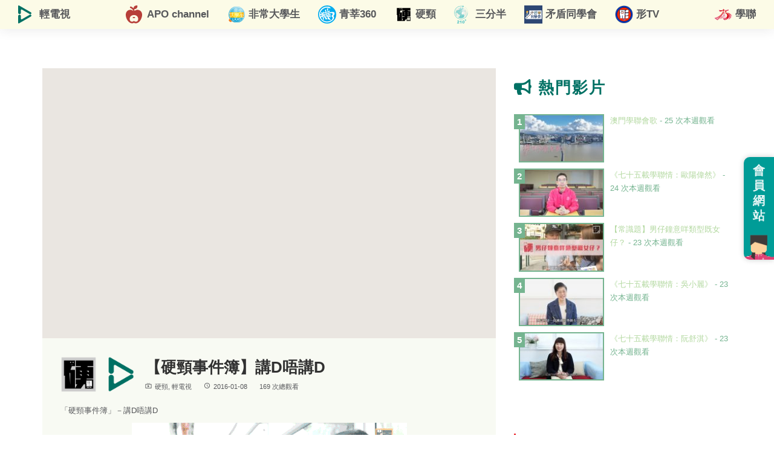

--- FILE ---
content_type: text/html; charset=UTF-8
request_url: https://aecm.org.mo/%E3%80%90%E7%A1%AC%E9%A0%B8%E4%BA%8B%E4%BB%B6%E7%B0%BF%E3%80%91%E8%AC%9Bd%E5%94%94%E8%AC%9Bd/
body_size: 13102
content:

<!doctype html>
<html lang="zh-TW">
  <head>
  <meta charset="utf-8">
  <meta http-equiv="x-ua-compatible" content="ie=edge">
  <meta name="viewport" content="width=device-width, initial-scale=1">
  <link href="https://unpkg.com/tailwindcss@^2/dist/tailwind.min.css" rel="stylesheet">
  <meta name='robots' content='index, follow, max-image-preview:large, max-snippet:-1, max-video-preview:-1' />
		<style>img:is([sizes="auto" i], [sizes^="auto," i]) { contain-intrinsic-size: 3000px 1500px }</style>
		
	<!-- This site is optimized with the Yoast SEO plugin v24.7 - https://yoast.com/wordpress/plugins/seo/ -->
	<title>【硬頸事件簿】講D唔講D - 澳門中華學生聯合總會</title>
	<link rel="canonical" href="https://aecm.org.mo/【硬頸事件簿】講d唔講d/" />
	<meta property="og:locale" content="zh_TW" />
	<meta property="og:type" content="article" />
	<meta property="og:title" content="【硬頸事件簿】講D唔講D - 澳門中華學生聯合總會" />
	<meta property="og:description" content="「硬頸事件簿」－講D唔講D 老老實實，有時有D野真係唔知講唔講比你個FD知好&#8230;. 講又驚佢嬲，唔講 &hellip; 更多" />
	<meta property="og:url" content="https://aecm.org.mo/【硬頸事件簿】講d唔講d/" />
	<meta property="og:site_name" content="澳門中華學生聯合總會" />
	<meta property="article:published_time" content="2016-01-08T02:51:44+00:00" />
	<meta property="article:modified_time" content="2016-06-17T02:52:00+00:00" />
	<meta property="og:image" content="https://aecm.org.mo/wp-content/uploads/螢幕快照-2016-01-11-上午11.17.11.png" />
	<meta property="og:image:width" content="1280" />
	<meta property="og:image:height" content="717" />
	<meta property="og:image:type" content="image/png" />
	<meta name="author" content="lam mavis" />
	<meta name="twitter:card" content="summary_large_image" />
	<meta name="twitter:label1" content="作者:" />
	<meta name="twitter:data1" content="lam mavis" />
	<script type="application/ld+json" class="yoast-schema-graph">{"@context":"https://schema.org","@graph":[{"@type":"WebPage","@id":"https://aecm.org.mo/%e3%80%90%e7%a1%ac%e9%a0%b8%e4%ba%8b%e4%bb%b6%e7%b0%bf%e3%80%91%e8%ac%9bd%e5%94%94%e8%ac%9bd/","url":"https://aecm.org.mo/%e3%80%90%e7%a1%ac%e9%a0%b8%e4%ba%8b%e4%bb%b6%e7%b0%bf%e3%80%91%e8%ac%9bd%e5%94%94%e8%ac%9bd/","name":"【硬頸事件簿】講D唔講D - 澳門中華學生聯合總會","isPartOf":{"@id":"https://aecm.org.mo/#website"},"primaryImageOfPage":{"@id":"https://aecm.org.mo/%e3%80%90%e7%a1%ac%e9%a0%b8%e4%ba%8b%e4%bb%b6%e7%b0%bf%e3%80%91%e8%ac%9bd%e5%94%94%e8%ac%9bd/#primaryimage"},"image":{"@id":"https://aecm.org.mo/%e3%80%90%e7%a1%ac%e9%a0%b8%e4%ba%8b%e4%bb%b6%e7%b0%bf%e3%80%91%e8%ac%9bd%e5%94%94%e8%ac%9bd/#primaryimage"},"thumbnailUrl":"https://aecm.org.mo/wp-content/uploads/螢幕快照-2016-01-11-上午11.17.11.png","datePublished":"2016-01-08T02:51:44+00:00","dateModified":"2016-06-17T02:52:00+00:00","author":{"@id":"https://aecm.org.mo/#/schema/person/d28285945517f8c439eac98611536585"},"breadcrumb":{"@id":"https://aecm.org.mo/%e3%80%90%e7%a1%ac%e9%a0%b8%e4%ba%8b%e4%bb%b6%e7%b0%bf%e3%80%91%e8%ac%9bd%e5%94%94%e8%ac%9bd/#breadcrumb"},"inLanguage":"zh-TW","potentialAction":[{"@type":"ReadAction","target":["https://aecm.org.mo/%e3%80%90%e7%a1%ac%e9%a0%b8%e4%ba%8b%e4%bb%b6%e7%b0%bf%e3%80%91%e8%ac%9bd%e5%94%94%e8%ac%9bd/"]}]},{"@type":"ImageObject","inLanguage":"zh-TW","@id":"https://aecm.org.mo/%e3%80%90%e7%a1%ac%e9%a0%b8%e4%ba%8b%e4%bb%b6%e7%b0%bf%e3%80%91%e8%ac%9bd%e5%94%94%e8%ac%9bd/#primaryimage","url":"https://aecm.org.mo/wp-content/uploads/螢幕快照-2016-01-11-上午11.17.11.png","contentUrl":"https://aecm.org.mo/wp-content/uploads/螢幕快照-2016-01-11-上午11.17.11.png","width":1280,"height":717},{"@type":"BreadcrumbList","@id":"https://aecm.org.mo/%e3%80%90%e7%a1%ac%e9%a0%b8%e4%ba%8b%e4%bb%b6%e7%b0%bf%e3%80%91%e8%ac%9bd%e5%94%94%e8%ac%9bd/#breadcrumb","itemListElement":[{"@type":"ListItem","position":1,"name":"首頁","item":"https://aecm.org.mo/"},{"@type":"ListItem","position":2,"name":"【硬頸事件簿】講D唔講D"}]},{"@type":"WebSite","@id":"https://aecm.org.mo/#website","url":"https://aecm.org.mo/","name":"澳門中華學生聯合總會","description":"AECM","potentialAction":[{"@type":"SearchAction","target":{"@type":"EntryPoint","urlTemplate":"https://aecm.org.mo/?s={search_term_string}"},"query-input":{"@type":"PropertyValueSpecification","valueRequired":true,"valueName":"search_term_string"}}],"inLanguage":"zh-TW"},{"@type":"Person","@id":"https://aecm.org.mo/#/schema/person/d28285945517f8c439eac98611536585","name":"lam mavis","image":{"@type":"ImageObject","inLanguage":"zh-TW","@id":"https://aecm.org.mo/#/schema/person/image/","url":"https://secure.gravatar.com/avatar/ef3fddc35925a32a0340a0d37e26fad3?s=96&r=g","contentUrl":"https://secure.gravatar.com/avatar/ef3fddc35925a32a0340a0d37e26fad3?s=96&r=g","caption":"lam mavis"},"url":"https://aecm.org.mo/author/mavislam/"}]}</script>
	<!-- / Yoast SEO plugin. -->


<script type="9a62732c7a9eb4c667ec5bf8-text/javascript" id="wpp-js" src="https://aecm.org.mo/wp-content/plugins/wordpress-popular-posts/assets/js/wpp.min.js?ver=7.3.6" data-sampling="0" data-sampling-rate="100" data-api-url="https://aecm.org.mo/wp-json/wordpress-popular-posts" data-post-id="19252" data-token="37857a28d7" data-lang="0" data-debug="0"></script>
<script type="9a62732c7a9eb4c667ec5bf8-text/javascript">
/* <![CDATA[ */
window._wpemojiSettings = {"baseUrl":"https:\/\/s.w.org\/images\/core\/emoji\/15.0.3\/72x72\/","ext":".png","svgUrl":"https:\/\/s.w.org\/images\/core\/emoji\/15.0.3\/svg\/","svgExt":".svg","source":{"concatemoji":"https:\/\/aecm.org.mo\/wp-includes\/js\/wp-emoji-release.min.js?ver=6.6.4"}};
/*! This file is auto-generated */
!function(i,n){var o,s,e;function c(e){try{var t={supportTests:e,timestamp:(new Date).valueOf()};sessionStorage.setItem(o,JSON.stringify(t))}catch(e){}}function p(e,t,n){e.clearRect(0,0,e.canvas.width,e.canvas.height),e.fillText(t,0,0);var t=new Uint32Array(e.getImageData(0,0,e.canvas.width,e.canvas.height).data),r=(e.clearRect(0,0,e.canvas.width,e.canvas.height),e.fillText(n,0,0),new Uint32Array(e.getImageData(0,0,e.canvas.width,e.canvas.height).data));return t.every(function(e,t){return e===r[t]})}function u(e,t,n){switch(t){case"flag":return n(e,"\ud83c\udff3\ufe0f\u200d\u26a7\ufe0f","\ud83c\udff3\ufe0f\u200b\u26a7\ufe0f")?!1:!n(e,"\ud83c\uddfa\ud83c\uddf3","\ud83c\uddfa\u200b\ud83c\uddf3")&&!n(e,"\ud83c\udff4\udb40\udc67\udb40\udc62\udb40\udc65\udb40\udc6e\udb40\udc67\udb40\udc7f","\ud83c\udff4\u200b\udb40\udc67\u200b\udb40\udc62\u200b\udb40\udc65\u200b\udb40\udc6e\u200b\udb40\udc67\u200b\udb40\udc7f");case"emoji":return!n(e,"\ud83d\udc26\u200d\u2b1b","\ud83d\udc26\u200b\u2b1b")}return!1}function f(e,t,n){var r="undefined"!=typeof WorkerGlobalScope&&self instanceof WorkerGlobalScope?new OffscreenCanvas(300,150):i.createElement("canvas"),a=r.getContext("2d",{willReadFrequently:!0}),o=(a.textBaseline="top",a.font="600 32px Arial",{});return e.forEach(function(e){o[e]=t(a,e,n)}),o}function t(e){var t=i.createElement("script");t.src=e,t.defer=!0,i.head.appendChild(t)}"undefined"!=typeof Promise&&(o="wpEmojiSettingsSupports",s=["flag","emoji"],n.supports={everything:!0,everythingExceptFlag:!0},e=new Promise(function(e){i.addEventListener("DOMContentLoaded",e,{once:!0})}),new Promise(function(t){var n=function(){try{var e=JSON.parse(sessionStorage.getItem(o));if("object"==typeof e&&"number"==typeof e.timestamp&&(new Date).valueOf()<e.timestamp+604800&&"object"==typeof e.supportTests)return e.supportTests}catch(e){}return null}();if(!n){if("undefined"!=typeof Worker&&"undefined"!=typeof OffscreenCanvas&&"undefined"!=typeof URL&&URL.createObjectURL&&"undefined"!=typeof Blob)try{var e="postMessage("+f.toString()+"("+[JSON.stringify(s),u.toString(),p.toString()].join(",")+"));",r=new Blob([e],{type:"text/javascript"}),a=new Worker(URL.createObjectURL(r),{name:"wpTestEmojiSupports"});return void(a.onmessage=function(e){c(n=e.data),a.terminate(),t(n)})}catch(e){}c(n=f(s,u,p))}t(n)}).then(function(e){for(var t in e)n.supports[t]=e[t],n.supports.everything=n.supports.everything&&n.supports[t],"flag"!==t&&(n.supports.everythingExceptFlag=n.supports.everythingExceptFlag&&n.supports[t]);n.supports.everythingExceptFlag=n.supports.everythingExceptFlag&&!n.supports.flag,n.DOMReady=!1,n.readyCallback=function(){n.DOMReady=!0}}).then(function(){return e}).then(function(){var e;n.supports.everything||(n.readyCallback(),(e=n.source||{}).concatemoji?t(e.concatemoji):e.wpemoji&&e.twemoji&&(t(e.twemoji),t(e.wpemoji)))}))}((window,document),window._wpemojiSettings);
/* ]]> */
</script>
<style id='wp-emoji-styles-inline-css' type='text/css'>

	img.wp-smiley, img.emoji {
		display: inline !important;
		border: none !important;
		box-shadow: none !important;
		height: 1em !important;
		width: 1em !important;
		margin: 0 0.07em !important;
		vertical-align: -0.1em !important;
		background: none !important;
		padding: 0 !important;
	}
</style>
<link rel='stylesheet' id='wp-block-library-css' href='https://aecm.org.mo/wp-includes/css/dist/block-library/style.min.css?ver=6.6.4' type='text/css' media='all' />
<style id='classic-theme-styles-inline-css' type='text/css'>
/*! This file is auto-generated */
.wp-block-button__link{color:#fff;background-color:#32373c;border-radius:9999px;box-shadow:none;text-decoration:none;padding:calc(.667em + 2px) calc(1.333em + 2px);font-size:1.125em}.wp-block-file__button{background:#32373c;color:#fff;text-decoration:none}
</style>
<style id='global-styles-inline-css' type='text/css'>
:root{--wp--preset--aspect-ratio--square: 1;--wp--preset--aspect-ratio--4-3: 4/3;--wp--preset--aspect-ratio--3-4: 3/4;--wp--preset--aspect-ratio--3-2: 3/2;--wp--preset--aspect-ratio--2-3: 2/3;--wp--preset--aspect-ratio--16-9: 16/9;--wp--preset--aspect-ratio--9-16: 9/16;--wp--preset--color--black: #000000;--wp--preset--color--cyan-bluish-gray: #abb8c3;--wp--preset--color--white: #ffffff;--wp--preset--color--pale-pink: #f78da7;--wp--preset--color--vivid-red: #cf2e2e;--wp--preset--color--luminous-vivid-orange: #ff6900;--wp--preset--color--luminous-vivid-amber: #fcb900;--wp--preset--color--light-green-cyan: #7bdcb5;--wp--preset--color--vivid-green-cyan: #00d084;--wp--preset--color--pale-cyan-blue: #8ed1fc;--wp--preset--color--vivid-cyan-blue: #0693e3;--wp--preset--color--vivid-purple: #9b51e0;--wp--preset--gradient--vivid-cyan-blue-to-vivid-purple: linear-gradient(135deg,rgba(6,147,227,1) 0%,rgb(155,81,224) 100%);--wp--preset--gradient--light-green-cyan-to-vivid-green-cyan: linear-gradient(135deg,rgb(122,220,180) 0%,rgb(0,208,130) 100%);--wp--preset--gradient--luminous-vivid-amber-to-luminous-vivid-orange: linear-gradient(135deg,rgba(252,185,0,1) 0%,rgba(255,105,0,1) 100%);--wp--preset--gradient--luminous-vivid-orange-to-vivid-red: linear-gradient(135deg,rgba(255,105,0,1) 0%,rgb(207,46,46) 100%);--wp--preset--gradient--very-light-gray-to-cyan-bluish-gray: linear-gradient(135deg,rgb(238,238,238) 0%,rgb(169,184,195) 100%);--wp--preset--gradient--cool-to-warm-spectrum: linear-gradient(135deg,rgb(74,234,220) 0%,rgb(151,120,209) 20%,rgb(207,42,186) 40%,rgb(238,44,130) 60%,rgb(251,105,98) 80%,rgb(254,248,76) 100%);--wp--preset--gradient--blush-light-purple: linear-gradient(135deg,rgb(255,206,236) 0%,rgb(152,150,240) 100%);--wp--preset--gradient--blush-bordeaux: linear-gradient(135deg,rgb(254,205,165) 0%,rgb(254,45,45) 50%,rgb(107,0,62) 100%);--wp--preset--gradient--luminous-dusk: linear-gradient(135deg,rgb(255,203,112) 0%,rgb(199,81,192) 50%,rgb(65,88,208) 100%);--wp--preset--gradient--pale-ocean: linear-gradient(135deg,rgb(255,245,203) 0%,rgb(182,227,212) 50%,rgb(51,167,181) 100%);--wp--preset--gradient--electric-grass: linear-gradient(135deg,rgb(202,248,128) 0%,rgb(113,206,126) 100%);--wp--preset--gradient--midnight: linear-gradient(135deg,rgb(2,3,129) 0%,rgb(40,116,252) 100%);--wp--preset--font-size--small: 13px;--wp--preset--font-size--medium: 20px;--wp--preset--font-size--large: 36px;--wp--preset--font-size--x-large: 42px;--wp--preset--spacing--20: 0.44rem;--wp--preset--spacing--30: 0.67rem;--wp--preset--spacing--40: 1rem;--wp--preset--spacing--50: 1.5rem;--wp--preset--spacing--60: 2.25rem;--wp--preset--spacing--70: 3.38rem;--wp--preset--spacing--80: 5.06rem;--wp--preset--shadow--natural: 6px 6px 9px rgba(0, 0, 0, 0.2);--wp--preset--shadow--deep: 12px 12px 50px rgba(0, 0, 0, 0.4);--wp--preset--shadow--sharp: 6px 6px 0px rgba(0, 0, 0, 0.2);--wp--preset--shadow--outlined: 6px 6px 0px -3px rgba(255, 255, 255, 1), 6px 6px rgba(0, 0, 0, 1);--wp--preset--shadow--crisp: 6px 6px 0px rgba(0, 0, 0, 1);}:where(.is-layout-flex){gap: 0.5em;}:where(.is-layout-grid){gap: 0.5em;}body .is-layout-flex{display: flex;}.is-layout-flex{flex-wrap: wrap;align-items: center;}.is-layout-flex > :is(*, div){margin: 0;}body .is-layout-grid{display: grid;}.is-layout-grid > :is(*, div){margin: 0;}:where(.wp-block-columns.is-layout-flex){gap: 2em;}:where(.wp-block-columns.is-layout-grid){gap: 2em;}:where(.wp-block-post-template.is-layout-flex){gap: 1.25em;}:where(.wp-block-post-template.is-layout-grid){gap: 1.25em;}.has-black-color{color: var(--wp--preset--color--black) !important;}.has-cyan-bluish-gray-color{color: var(--wp--preset--color--cyan-bluish-gray) !important;}.has-white-color{color: var(--wp--preset--color--white) !important;}.has-pale-pink-color{color: var(--wp--preset--color--pale-pink) !important;}.has-vivid-red-color{color: var(--wp--preset--color--vivid-red) !important;}.has-luminous-vivid-orange-color{color: var(--wp--preset--color--luminous-vivid-orange) !important;}.has-luminous-vivid-amber-color{color: var(--wp--preset--color--luminous-vivid-amber) !important;}.has-light-green-cyan-color{color: var(--wp--preset--color--light-green-cyan) !important;}.has-vivid-green-cyan-color{color: var(--wp--preset--color--vivid-green-cyan) !important;}.has-pale-cyan-blue-color{color: var(--wp--preset--color--pale-cyan-blue) !important;}.has-vivid-cyan-blue-color{color: var(--wp--preset--color--vivid-cyan-blue) !important;}.has-vivid-purple-color{color: var(--wp--preset--color--vivid-purple) !important;}.has-black-background-color{background-color: var(--wp--preset--color--black) !important;}.has-cyan-bluish-gray-background-color{background-color: var(--wp--preset--color--cyan-bluish-gray) !important;}.has-white-background-color{background-color: var(--wp--preset--color--white) !important;}.has-pale-pink-background-color{background-color: var(--wp--preset--color--pale-pink) !important;}.has-vivid-red-background-color{background-color: var(--wp--preset--color--vivid-red) !important;}.has-luminous-vivid-orange-background-color{background-color: var(--wp--preset--color--luminous-vivid-orange) !important;}.has-luminous-vivid-amber-background-color{background-color: var(--wp--preset--color--luminous-vivid-amber) !important;}.has-light-green-cyan-background-color{background-color: var(--wp--preset--color--light-green-cyan) !important;}.has-vivid-green-cyan-background-color{background-color: var(--wp--preset--color--vivid-green-cyan) !important;}.has-pale-cyan-blue-background-color{background-color: var(--wp--preset--color--pale-cyan-blue) !important;}.has-vivid-cyan-blue-background-color{background-color: var(--wp--preset--color--vivid-cyan-blue) !important;}.has-vivid-purple-background-color{background-color: var(--wp--preset--color--vivid-purple) !important;}.has-black-border-color{border-color: var(--wp--preset--color--black) !important;}.has-cyan-bluish-gray-border-color{border-color: var(--wp--preset--color--cyan-bluish-gray) !important;}.has-white-border-color{border-color: var(--wp--preset--color--white) !important;}.has-pale-pink-border-color{border-color: var(--wp--preset--color--pale-pink) !important;}.has-vivid-red-border-color{border-color: var(--wp--preset--color--vivid-red) !important;}.has-luminous-vivid-orange-border-color{border-color: var(--wp--preset--color--luminous-vivid-orange) !important;}.has-luminous-vivid-amber-border-color{border-color: var(--wp--preset--color--luminous-vivid-amber) !important;}.has-light-green-cyan-border-color{border-color: var(--wp--preset--color--light-green-cyan) !important;}.has-vivid-green-cyan-border-color{border-color: var(--wp--preset--color--vivid-green-cyan) !important;}.has-pale-cyan-blue-border-color{border-color: var(--wp--preset--color--pale-cyan-blue) !important;}.has-vivid-cyan-blue-border-color{border-color: var(--wp--preset--color--vivid-cyan-blue) !important;}.has-vivid-purple-border-color{border-color: var(--wp--preset--color--vivid-purple) !important;}.has-vivid-cyan-blue-to-vivid-purple-gradient-background{background: var(--wp--preset--gradient--vivid-cyan-blue-to-vivid-purple) !important;}.has-light-green-cyan-to-vivid-green-cyan-gradient-background{background: var(--wp--preset--gradient--light-green-cyan-to-vivid-green-cyan) !important;}.has-luminous-vivid-amber-to-luminous-vivid-orange-gradient-background{background: var(--wp--preset--gradient--luminous-vivid-amber-to-luminous-vivid-orange) !important;}.has-luminous-vivid-orange-to-vivid-red-gradient-background{background: var(--wp--preset--gradient--luminous-vivid-orange-to-vivid-red) !important;}.has-very-light-gray-to-cyan-bluish-gray-gradient-background{background: var(--wp--preset--gradient--very-light-gray-to-cyan-bluish-gray) !important;}.has-cool-to-warm-spectrum-gradient-background{background: var(--wp--preset--gradient--cool-to-warm-spectrum) !important;}.has-blush-light-purple-gradient-background{background: var(--wp--preset--gradient--blush-light-purple) !important;}.has-blush-bordeaux-gradient-background{background: var(--wp--preset--gradient--blush-bordeaux) !important;}.has-luminous-dusk-gradient-background{background: var(--wp--preset--gradient--luminous-dusk) !important;}.has-pale-ocean-gradient-background{background: var(--wp--preset--gradient--pale-ocean) !important;}.has-electric-grass-gradient-background{background: var(--wp--preset--gradient--electric-grass) !important;}.has-midnight-gradient-background{background: var(--wp--preset--gradient--midnight) !important;}.has-small-font-size{font-size: var(--wp--preset--font-size--small) !important;}.has-medium-font-size{font-size: var(--wp--preset--font-size--medium) !important;}.has-large-font-size{font-size: var(--wp--preset--font-size--large) !important;}.has-x-large-font-size{font-size: var(--wp--preset--font-size--x-large) !important;}
:where(.wp-block-post-template.is-layout-flex){gap: 1.25em;}:where(.wp-block-post-template.is-layout-grid){gap: 1.25em;}
:where(.wp-block-columns.is-layout-flex){gap: 2em;}:where(.wp-block-columns.is-layout-grid){gap: 2em;}
:root :where(.wp-block-pullquote){font-size: 1.5em;line-height: 1.6;}
</style>
<!--[if lt IE 10]>
<link rel='stylesheet' id='mytheme-ie-css' href='https://aecm.org.mo/wp-content/themes/sage-aecm2021/dist/styles/ie.css' type='text/css' media='all' />
<![endif]-->
<link rel='stylesheet' id='sage/css-css' href='https://aecm.org.mo/wp-content/themes/sage-aecm2021/dist/styles/main.css?v=70' type='text/css' media='all' />
<script type="9a62732c7a9eb4c667ec5bf8-text/javascript" src="https://aecm.org.mo/wp-includes/js/jquery/jquery.min.js?ver=3.7.1" id="jquery-core-js"></script>
<script type="9a62732c7a9eb4c667ec5bf8-text/javascript" src="https://aecm.org.mo/wp-includes/js/jquery/jquery-migrate.min.js?ver=3.4.1" id="jquery-migrate-js"></script>
<script type="9a62732c7a9eb4c667ec5bf8-text/javascript" id="3d-flip-book-client-locale-loader-js-extra">
/* <![CDATA[ */
var FB3D_CLIENT_LOCALE = {"ajaxurl":"https:\/\/aecm.org.mo\/wp-admin\/admin-ajax.php","dictionary":{"Table of contents":"Table of contents","Close":"Close","Bookmarks":"Bookmarks","Thumbnails":"Thumbnails","Search":"Search","Share":"Share","Facebook":"Facebook","Twitter":"Twitter","Email":"Email","Play":"Play","Previous page":"Previous page","Next page":"Next page","Zoom in":"Zoom in","Zoom out":"Zoom out","Fit view":"Fit view","Auto play":"Auto play","Full screen":"Full screen","More":"More","Smart pan":"Smart pan","Single page":"Single page","Sounds":"Sounds","Stats":"Stats","Print":"Print","Download":"Download","Goto first page":"Goto first page","Goto last page":"Goto last page"},"images":"https:\/\/aecm.org.mo\/wp-content\/plugins\/interactive-3d-flipbook-powered-physics-engine\/assets\/images\/","jsData":{"urls":[],"posts":{"ids_mis":[],"ids":[]},"pages":[],"firstPages":[],"bookCtrlProps":[],"bookTemplates":[]},"key":"3d-flip-book","pdfJS":{"pdfJsLib":"https:\/\/aecm.org.mo\/wp-content\/plugins\/interactive-3d-flipbook-powered-physics-engine\/assets\/js\/pdf.min.js?ver=4.3.136","pdfJsWorker":"https:\/\/aecm.org.mo\/wp-content\/plugins\/interactive-3d-flipbook-powered-physics-engine\/assets\/js\/pdf.worker.js?ver=4.3.136","stablePdfJsLib":"https:\/\/aecm.org.mo\/wp-content\/plugins\/interactive-3d-flipbook-powered-physics-engine\/assets\/js\/stable\/pdf.min.js?ver=2.5.207","stablePdfJsWorker":"https:\/\/aecm.org.mo\/wp-content\/plugins\/interactive-3d-flipbook-powered-physics-engine\/assets\/js\/stable\/pdf.worker.js?ver=2.5.207","pdfJsCMapUrl":"https:\/\/aecm.org.mo\/wp-content\/plugins\/interactive-3d-flipbook-powered-physics-engine\/assets\/cmaps\/"},"cacheurl":"https:\/\/aecm.org.mo\/wp-content\/uploads\/3d-flip-book\/cache\/","pluginsurl":"https:\/\/aecm.org.mo\/wp-content\/plugins\/","pluginurl":"https:\/\/aecm.org.mo\/wp-content\/plugins\/interactive-3d-flipbook-powered-physics-engine\/","thumbnailSize":{"width":"150","height":"150"},"version":"1.16.16"};
/* ]]> */
</script>
<script type="9a62732c7a9eb4c667ec5bf8-text/javascript" src="https://aecm.org.mo/wp-content/plugins/interactive-3d-flipbook-powered-physics-engine/assets/js/client-locale-loader.js?ver=1.16.16" id="3d-flip-book-client-locale-loader-js" async="async" data-wp-strategy="async"></script>
<link rel="https://api.w.org/" href="https://aecm.org.mo/wp-json/" /><link rel="alternate" title="JSON" type="application/json" href="https://aecm.org.mo/wp-json/wp/v2/posts/19252" /><link rel="EditURI" type="application/rsd+xml" title="RSD" href="https://aecm.org.mo/xmlrpc.php?rsd" />
<meta name="generator" content="WordPress 6.6.4" />
<link rel='shortlink' href='https://aecm.org.mo/?p=19252' />
<link rel="alternate" title="oEmbed (JSON)" type="application/json+oembed" href="https://aecm.org.mo/wp-json/oembed/1.0/embed?url=https%3A%2F%2Faecm.org.mo%2F%25e3%2580%2590%25e7%25a1%25ac%25e9%25a0%25b8%25e4%25ba%258b%25e4%25bb%25b6%25e7%25b0%25bf%25e3%2580%2591%25e8%25ac%259bd%25e5%2594%2594%25e8%25ac%259bd%2F" />
<link rel="alternate" title="oEmbed (XML)" type="text/xml+oembed" href="https://aecm.org.mo/wp-json/oembed/1.0/embed?url=https%3A%2F%2Faecm.org.mo%2F%25e3%2580%2590%25e7%25a1%25ac%25e9%25a0%25b8%25e4%25ba%258b%25e4%25bb%25b6%25e7%25b0%25bf%25e3%2580%2591%25e8%25ac%259bd%25e5%2594%2594%25e8%25ac%259bd%2F&#038;format=xml" />
            <style id="wpp-loading-animation-styles">@-webkit-keyframes bgslide{from{background-position-x:0}to{background-position-x:-200%}}@keyframes bgslide{from{background-position-x:0}to{background-position-x:-200%}}.wpp-widget-block-placeholder,.wpp-shortcode-placeholder{margin:0 auto;width:60px;height:3px;background:#dd3737;background:linear-gradient(90deg,#dd3737 0%,#571313 10%,#dd3737 100%);background-size:200% auto;border-radius:3px;-webkit-animation:bgslide 1s infinite linear;animation:bgslide 1s infinite linear}</style>
            <link rel="apple-touch-icon" sizes="57x57" href="https://aecm.org.mo/favicon/apple-touch-icon-57x57.png"><link rel="apple-touch-icon" sizes="60x60" href="https://aecm.org.mo/favicon/apple-touch-icon-60x60.png"><link rel="apple-touch-icon" sizes="72x72" href="https://aecm.org.mo/favicon/apple-touch-icon-72x72.png"><link rel="apple-touch-icon" sizes="76x76" href="https://aecm.org.mo/favicon/apple-touch-icon-76x76.png"><link rel="apple-touch-icon" sizes="114x114" href="https://aecm.org.mo/favicon/apple-touch-icon-114x114.png"><link rel="apple-touch-icon" sizes="120x120" href="https://aecm.org.mo/favicon/apple-touch-icon-120x120.png"><link rel="apple-touch-icon" sizes="144x144" href="https://aecm.org.mo/favicon/apple-touch-icon-144x144.png"><link rel="apple-touch-icon" sizes="152x152" href="https://aecm.org.mo/favicon/apple-touch-icon-152x152.png"><link rel="apple-touch-icon" sizes="180x180" href="https://aecm.org.mo/favicon/apple-touch-icon-180x180.png"><link rel="icon" type="image/png" href="https://aecm.org.mo/favicon/favicon-32x32.png" sizes="32x32"><link rel="icon" type="image/png" href="https://aecm.org.mo/favicon/android-chrome-192x192.png" sizes="192x192"><link rel="icon" type="image/png" href="https://aecm.org.mo/favicon/favicon-96x96.png" sizes="96x96"><link rel="icon" type="image/png" href="https://aecm.org.mo/favicon/favicon-16x16.png" sizes="16x16"><link rel="mask-icon" href="https://aecm.org.mo/favicon/safari-pinned-tab.svg" color="#ee3124"><meta name="msapplication-TileColor" content="#da532c"><meta name="msapplication-TileImage" content="https://aecm.org.mo/favicon/mstile-144x144.png"><meta name="theme-color" content="#ffffff">  <link href="https://fonts.googleapis.com/icon?family=Material+Icons" rel="stylesheet">
  <script src="https://kit.fontawesome.com/0248e03363.js" crossorigin="anonymous" type="9a62732c7a9eb4c667ec5bf8-text/javascript"></script>
  <script type="9a62732c7a9eb4c667ec5bf8-text/javascript" src="//downloads.mailchimp.com/js/signup-forms/popup/unique-methods/embed.js" data-dojo-config="usePlainJson: true, isDebug: false"></script><script type="9a62732c7a9eb4c667ec5bf8-text/javascript">window.dojoRequire(["mojo/signup-forms/Loader"], function(L) { L.start({"baseUrl":"mc.us14.list-manage.com","uuid":"5e9455dea612a754182b02277","lid":"83374a2885","uniqueMethods":true}) })</script>
</head>

      <body data-rsssl=1 class="post-template-default single single-post postid-19252 single-format-standard is-handthis %e3%80%90%e7%a1%ac%e9%a0%b8%e4%ba%8b%e4%bb%b6%e7%b0%bf%e3%80%91%e8%ac%9bd%e5%94%94%e8%ac%9bd">
  
    <!--[if IE]>
      <script src="https://cdn.bootcss.com/respond.js/1.4.2/respond.min.js"></script>
      <script src="https://cdnjs.cloudflare.com/ajax/libs/ie8/0.2.6/ie8.js></script>
      <script src="https://oss.maxcdn.com/html5shiv/3.7.2/html5shiv.min.js"></script>
      <div class="alert alert-warning myalert">
        You are using an <strong>outdated</strong> browser. Please <a href="http://browsehappy.com/">upgrade your browser</a> to improve your experience.      </div>
    <![endif]-->
    <div id="stick-mobile">
  <header class="banner">
    <!-- hamburger menu start -->
    <button type="button" class="navbar-toggle collapsed" data-toggle="collapse" data-target=".navbar-collapse">
      <span class="sr-only">Toggle navigation</span>
      <span class="icon-bar"></span>
      <span class="icon-bar"></span>
      <span class="icon-bar"></span>
    </button>
    <!-- hambuerger menu end -->
    <!-- logo start -->
    <a class="aecm-ui brand" href="https://aecm.org.mo/">澳門中華學生聯合總會</a>
        <a class="brand-handthis" href="https://aecm.org.mo/category/handthis/">輕電視</a>
    <!-- logo end -->
    <!-- social media and search on main site | start -->
    <div class="aecm-ui banner__social hidden-xs">
      <div class="banner__social__icon">
                <a class="" tabindex="0" role="button" data-trigger="hover" data-html="true" data-container="body" data-toggle="popover" data-placement="bottom" title="" data-content="<img src='https://open.weixin.qq.com/qr/code?username=aecm1950&amp;choe=UTF-8' alt='QR Code' width='200' height='200'><div>打開微信，點擊發現，掃描QR Code，即可將網頁分享到我的朋友圈。</div>" data-original-title="分享到微信朋友圈"><i class="fa fa-weixin"></i></a>
        <img class="hidden" src="https://open.weixin.qq.com/qr/code?username=&amp;choe=UTF-8" alt="QR code">
      </div>
      <div class="banner__social__icon"><a href="https://www.facebook.com/aecmmo/" target="_blank"><i class="fa fa-facebook" aria-hidden="true"></i></a></div>
      <div class="banner__social__icon"><a href="https://www.youtube.com/user/aecmstudio" target="_blank"><i class="fa fa-youtube" aria-hidden="true"></i></a></div>
    </div>
    <div class="aecm-ui banner__search hidden-xs">
      <form role="search" method="get" class="search-form" action="https://aecm.org.mo/">
				<label>
					<span class="screen-reader-text">搜尋關鍵字:</span>
					<input type="search" class="search-field" placeholder="搜尋..." value="" name="s" />
				</label>
				<input type="submit" class="search-submit" value="搜尋" />
			</form>    </div>
    <!-- social media and search on main site | end -->
    <!-- menu start -->
    <a class="mc-shortcut hidden-xs" target="_blank" href="https://aecm.org.mo/member/">
      會員網站
    </a>
    <div id="stick">
      <div class="aecm-ui color-bar">
        <span class="bar-width bar-maroon"></span>
        <span class="bar-width bar-red"></span>
        <span class="bar-width bar-primary"></span>
        <span class="bar-width bar-orange"></span>
        <span class="bar-width bar-yellow"></span>
        <span class="bar-width bar-aqua"></span>
        <span class="bar-width bar-gray"></span>
      </div>
      <nav class="nav-primary collapse navbar-collapse">
        <div class="visible-xs mobile-search aecm-ui"><form role="search" method="get" class="search-form" action="https://aecm.org.mo/">
				<label>
					<span class="screen-reader-text">搜尋關鍵字:</span>
					<input type="search" class="search-field" placeholder="搜尋..." value="" name="s" />
				</label>
				<input type="submit" class="search-submit" value="搜尋" />
			</form></div>
        <ul id="menu-handthis-menu" class="nav navbar-nav"><li id="menu-item-19150" class="menu-item menu-item-type-taxonomy menu-item-object-category current-post-ancestor current-menu-parent current-post-parent menu-item-19150"><a title="輕電視" href="https://aecm.org.mo/category/handthis/">輕電視</a></li>
<li id="menu-item-19151" class="menu-apo menu-item menu-item-type-taxonomy menu-item-object-category menu-item-19151"><a title="APO channel" href="https://aecm.org.mo/category/handthis/apo-channel/">APO channel</a></li>
<li id="menu-item-19156" class="menu-uuu menu-item menu-item-type-taxonomy menu-item-object-category menu-item-19156"><a title="非常大學生" href="https://aecm.org.mo/category/handthis/uug/">非常大學生</a></li>
<li id="menu-item-19155" class="menu-youth360 menu-item menu-item-type-taxonomy menu-item-object-category menu-item-19155"><a title="青莘360" href="https://aecm.org.mo/category/handthis/aecm360/">青莘360</a></li>
<li id="menu-item-19154" class="menu-hardsick menu-item menu-item-type-taxonomy menu-item-object-category current-post-ancestor current-menu-parent current-post-parent menu-item-19154"><a title="硬頸" href="https://aecm.org.mo/category/handthis/hardsick/">硬頸</a></li>
<li id="menu-item-19152" class="menu-210 menu-item menu-item-type-taxonomy menu-item-object-category menu-item-19152"><a title="三分半" href="https://aecm.org.mo/category/handthis/210s/">三分半</a></li>
<li id="menu-item-25916" class="menu-mtc menu-item menu-item-type-taxonomy menu-item-object-category menu-item-25916"><a title="矛盾同學會" href="https://aecm.org.mo/category/handthis/moretalkclass/">矛盾同學會</a></li>
<li id="menu-item-38677" class="menu-intv menu-item menu-item-type-taxonomy menu-item-object-category menu-item-38677"><a title="形TV" href="https://aecm.org.mo/category/handthis/intv/">形TV</a></li>
<li id="menu-item-30035" class="menu-item menu-item-type-post_type menu-item-object-page menu-item-home menu-item-30035"><a title="學聯" href="https://aecm.org.mo/">學聯</a></li>
</ul>      </nav>
    </div>
    <!-- menu end -->
  </header>
</div>
          <div class="wrap container" role="document">
                  <div class="page-container">
          <div class="content row">
            <main class="main">
                <article class="post-19252 post type-post status-publish format-standard has-post-thumbnail hentry category-hardsick category-handthis">
        <!-- HandThis Video Start-->
      <div class="current container">
          <div class="current__row row row-eq-height">
              <div class="current__row__video col-sm-8">
                                  <div class="videoWrapper">
                      <iframe title="「硬頸事件簿」－講D唔講D" width="640" height="360" src="https://www.youtube.com/embed/9qf9XhjFL8s?list=PLF08O7A2B8mKqnl6yY1YFXpYt_tXEyenn" frameborder="0" allow="accelerometer; autoplay; clipboard-write; encrypted-media; gyroscope; picture-in-picture; web-share" referrerpolicy="strict-origin-when-cross-origin" allowfullscreen></iframe>                  </div>
                                  
                  <div class="current__row__video__description">
                    <div class="current__row__video__description__logo">
                                                    <a class="current__row__video__description__logo__link" href="https://aecm.org.mo/category/handthis/hardsick/" style="background-image:url(https://aecm.org.mo/wp-content/uploads/hardsick-150x150.png)"></a>
                                                                              <a class="current__row__video__description__logo__link" href="https://aecm.org.mo/category/handthis/" style="background-image:url(https://aecm.org.mo/wp-content/uploads/HANDTHIS-01-150x150.png)"></a>
                                                                      </div>
                      <p class="current__row__video__description__heading">【硬頸事件簿】講D唔講D</p>
                      <p class="current__row__video__description__sub"><i class="material-icons">live_tv</i><a href="https://aecm.org.mo/category/handthis/hardsick/" rel="category tag">硬頸</a>, <a href="https://aecm.org.mo/category/handthis/" rel="category tag">輕電視</a><span></span><i class="material-icons">access_time</i>2016-01-08<span></span>169 次總觀看</p>
                      <div class="current__row__video__description__content"><p>「硬頸事件簿」－<span class="il">講</span><span class="il">D</span><span class="il">唔</span><span class="il">講</span><span class="il">D</span></p>
<p><img fetchpriority="high" decoding="async" class="aligncenter size-full wp-image-19253" src="https://aecm.org.mo/wp-content/uploads/7-1.gif" alt="7 (1)" width="455" height="256" /></p>
<p>老老實實，有時有<span class="il">D</span>野真係<span class="il">唔</span>知<span class="il">講</span><span class="il">唔</span><span class="il">講</span>比你個FD知好&#8230;.</p>
<p><span class="il">講</span>又驚佢嬲，<span class="il">唔</span><span class="il">講</span>又瞞住佢咁，係你會點揀呢？</p>
<p><img decoding="async" class="aligncenter size-large wp-image-19254" src="https://aecm.org.mo/wp-content/uploads/螢幕快照-2016-01-11-上午11.17.11-1024x574.png" alt="螢幕快照 2016-01-11 上午11.17.11" width="1024" height="574" srcset="https://aecm.org.mo/wp-content/uploads/螢幕快照-2016-01-11-上午11.17.11-1024x574.png 1024w, https://aecm.org.mo/wp-content/uploads/螢幕快照-2016-01-11-上午11.17.11-300x168.png 300w, https://aecm.org.mo/wp-content/uploads/螢幕快照-2016-01-11-上午11.17.11-768x430.png 768w, https://aecm.org.mo/wp-content/uploads/螢幕快照-2016-01-11-上午11.17.11.png 1280w" sizes="(max-width: 1024px) 100vw, 1024px" /></p>
</div>
                  </div>
                  <div class="current__row__video__social">
                    <ul class="list-inline share">
  <li class="share--facebook">
  <div id="fb-root"></div>
  <script type="9a62732c7a9eb4c667ec5bf8-text/javascript">(function(d, s, id) {
    var js, fjs = d.getElementsByTagName(s)[0];
    if (d.getElementById(id)) return;
    js = d.createElement(s); js.id = id;
    js.src = 'https://connect.facebook.net/zh_HK/sdk.js#xfbml=1&version=v3.1&appId=201591256534387&autoLogAppEvents=1';
    fjs.parentNode.insertBefore(js, fjs);
  }(document, 'script', 'facebook-jssdk'));</script>
    <div class="fb-like" data-href="https://aecm.org.mo/%e3%80%90%e7%a1%ac%e9%a0%b8%e4%ba%8b%e4%bb%b6%e7%b0%bf%e3%80%91%e8%ac%9bd%e5%94%94%e8%ac%9bd/" data-layout="button_count" data-action="like" data-show-faces="true" data-share="false"></div>
  </li>
  <li class="share--twitter">
    <a href="https://twitter.com/share" class="twitter-share-button">Tweet</a>
    <script type="9a62732c7a9eb4c667ec5bf8-text/javascript">!function(d,s,id){var js,fjs=d.getElementsByTagName(s)[0],p=/^http:/.test(d.location)?'http':'https';if(!d.getElementById(id)){js=d.createElement(s);js.id=id;js.src=p+'://platform.twitter.com/widgets.js';fjs.parentNode.insertBefore(js,fjs);}}(document, 'script', 'twitter-wjs');</script>
  </li>
  <li class="share--wechat">
    <a class="share--wechat__btn" tabindex="0" role="button" data-trigger="hover" data-html="true" data-container="body" data-toggle="popover" data-placement="bottom" title="" data-content="<img src='https://chart.googleapis.com/chart?chs=150x150&amp;cht=qr&amp;chl=https://aecm.org.mo/?p=19252&amp;choe=UTF-8' alt='QR Code' width='200' height='200'><div>打開微信，點擊發現，掃描QR Code，即可將網頁分享到我的朋友圈。</div>" data-original-title="分享到微信朋友圈"><i class="fa fa-weixin"></i> 微信</a>
    <img class="hidden" src="https://chart.googleapis.com/chart?chs=150x150&amp;cht=qr&amp;chl=https://aecm.org.mo/?p=19252&amp;choe=UTF-8" alt="QR code">
  </li>
  <li class="share--whatsapp visible-xs-inline-block">
        <a class="share--whatsapp__btn" href="whatsapp://send?text=澳門中華學生聯合總會 - 【硬頸事件簿】講D唔講Dhttps://aecm.org.mo/?p=19252" data-action="share/whatsapp/share"><i class="fa fa-whatsapp"></i> Whatsapp</a>
  </li>
</ul>                  </div>
              </div>
              <div class="current__row__sidebar col-sm-4">
                <div class="current__row__sidebar__hot">
                  <h1 class="current__row__sidebar__heading"><i class="fa fa-bullhorn" aria-hidden="true"></i> 熱門影片</h1>
                  <ul class="current__row__sidebar__latest">
<li class="popvideo"><a class="popvideo__link" href="https://aecm.org.mo/%e6%be%b3%e9%96%80%e5%ad%b8%e8%81%af%e6%9c%83%e6%ad%8c/"><div class="popvideo__link__thumb"><img src="https://aecm.org.mo/wp-content/uploads/wordpress-popular-posts/53832-featured-140x78.jpg" srcset="https://aecm.org.mo/wp-content/uploads/wordpress-popular-posts/53832-featured-140x78.jpg, https://aecm.org.mo/wp-content/uploads/wordpress-popular-posts/53832-featured-140x78@1.5x.jpg 1.5x, https://aecm.org.mo/wp-content/uploads/wordpress-popular-posts/53832-featured-140x78@2x.jpg 2x, https://aecm.org.mo/wp-content/uploads/wordpress-popular-posts/53832-featured-140x78@2.5x.jpg 2.5x, https://aecm.org.mo/wp-content/uploads/wordpress-popular-posts/53832-featured-140x78@3x.jpg 3x" width="140" height="78" alt="" class="wpp-thumbnail wpp_featured wpp_cached_thumb" decoding="async" loading="lazy"></div><div class="popvideo__link__number"></div><div class="popvideo__link__text__title">澳門學聯會歌 <span class="views">- 25 次本週觀看</span></div></a></li>
<li class="popvideo"><a class="popvideo__link" href="https://aecm.org.mo/%e3%80%8a%e4%b8%83%e5%8d%81%e4%ba%94%e8%bc%89%e5%ad%b8%e8%81%af%e6%83%85%ef%bc%9a%e6%ad%90%e9%99%bd%e5%81%89%e7%84%b6%e3%80%8b/"><div class="popvideo__link__thumb"><img src="https://aecm.org.mo/wp-content/uploads/wordpress-popular-posts/53815-featured-140x78.jpg" srcset="https://aecm.org.mo/wp-content/uploads/wordpress-popular-posts/53815-featured-140x78.jpg, https://aecm.org.mo/wp-content/uploads/wordpress-popular-posts/53815-featured-140x78@1.5x.jpg 1.5x, https://aecm.org.mo/wp-content/uploads/wordpress-popular-posts/53815-featured-140x78@2x.jpg 2x, https://aecm.org.mo/wp-content/uploads/wordpress-popular-posts/53815-featured-140x78@2.5x.jpg 2.5x, https://aecm.org.mo/wp-content/uploads/wordpress-popular-posts/53815-featured-140x78@3x.jpg 3x" width="140" height="78" alt="" class="wpp-thumbnail wpp_featured wpp_cached_thumb" decoding="async" loading="lazy"></div><div class="popvideo__link__number"></div><div class="popvideo__link__text__title">《七十五載學聯情：歐陽偉然》 <span class="views">- 24 次本週觀看</span></div></a></li>
<li class="popvideo"><a class="popvideo__link" href="https://aecm.org.mo/girlyoulike/"><div class="popvideo__link__thumb"><img src="https://aecm.org.mo/wp-content/uploads/wordpress-popular-posts/23606-featured-140x78.jpg" width="140" height="78" alt="" class="wpp-thumbnail wpp_featured wpp_cached_thumb" decoding="async" loading="lazy"></div><div class="popvideo__link__number"></div><div class="popvideo__link__text__title">【常識題】男仔鐘意咩類型既女仔？ <span class="views">- 23 次本週觀看</span></div></a></li>
<li class="popvideo"><a class="popvideo__link" href="https://aecm.org.mo/%e3%80%8a%e4%b8%83%e5%8d%81%e4%ba%94%e8%bc%89%e5%ad%b8%e8%81%af%e6%83%85%ef%bc%9a%e5%90%b3%e5%b0%8f%e9%ba%97%e3%80%8b/"><div class="popvideo__link__thumb"><img src="https://aecm.org.mo/wp-content/uploads/wordpress-popular-posts/53528-featured-140x78.jpg" srcset="https://aecm.org.mo/wp-content/uploads/wordpress-popular-posts/53528-featured-140x78.jpg, https://aecm.org.mo/wp-content/uploads/wordpress-popular-posts/53528-featured-140x78@1.5x.jpg 1.5x, https://aecm.org.mo/wp-content/uploads/wordpress-popular-posts/53528-featured-140x78@2x.jpg 2x, https://aecm.org.mo/wp-content/uploads/wordpress-popular-posts/53528-featured-140x78@2.5x.jpg 2.5x, https://aecm.org.mo/wp-content/uploads/wordpress-popular-posts/53528-featured-140x78@3x.jpg 3x" width="140" height="78" alt="" class="wpp-thumbnail wpp_featured wpp_cached_thumb" decoding="async" loading="lazy"></div><div class="popvideo__link__number"></div><div class="popvideo__link__text__title">《七十五載學聯情：吳小麗》 <span class="views">- 23 次本週觀看</span></div></a></li>
<li class="popvideo"><a class="popvideo__link" href="https://aecm.org.mo/%e3%80%8a%e4%b8%83%e5%8d%81%e4%ba%94%e8%bc%89%e5%ad%b8%e8%81%af%e6%83%85%ef%bc%9a%e9%98%ae%e8%88%92%e6%b7%87%e3%80%8b/"><div class="popvideo__link__thumb"><img src="https://aecm.org.mo/wp-content/uploads/wordpress-popular-posts/53818-featured-140x78.jpg" srcset="https://aecm.org.mo/wp-content/uploads/wordpress-popular-posts/53818-featured-140x78.jpg, https://aecm.org.mo/wp-content/uploads/wordpress-popular-posts/53818-featured-140x78@1.5x.jpg 1.5x, https://aecm.org.mo/wp-content/uploads/wordpress-popular-posts/53818-featured-140x78@2x.jpg 2x, https://aecm.org.mo/wp-content/uploads/wordpress-popular-posts/53818-featured-140x78@2.5x.jpg 2.5x, https://aecm.org.mo/wp-content/uploads/wordpress-popular-posts/53818-featured-140x78@3x.jpg 3x" width="140" height="78" alt="" class="wpp-thumbnail wpp_featured wpp_cached_thumb" decoding="async" loading="lazy"></div><div class="popvideo__link__number"></div><div class="popvideo__link__text__title">《七十五載學聯情：阮舒淇》 <span class="views">- 23 次本週觀看</span></div></a></li>

</ul>                </div>
                <div class="current__row__sidebar__fb">
                  <div class="fb-page" data-href="https://www.facebook.com/aecmmo/" data-height="380" data-tabs="timeline" data-small-header="true" data-adapt-container-width="true" data-hide-cover="false" data-show-facepile="false"><blockquote cite="https://www.facebook.com/aecmmo/" class="fb-xfbml-parse-ignore"><a href="https://www.facebook.com/aecmmo/">青莘360</a></blockquote></div>
                </div>
                <div class="current__row__sidebar__hot">
                  <div class="others">
                    <div class="hot">
                      <div class="hot__heading heading">
                        <div class="heading__chi">焦點活動</div>
                        <div class="heading__eng">Hot</div>
                      </div>
                      <div class="hot__posts">
                         <!-- home id 30014 -->
                                                                                    
                                <div class="hot__posts__item">
                                  <a href="https://aecm.org.mo/%e3%80%90%e6%9c%83%e5%93%a1%e7%a6%8f%e5%88%a9%e3%80%91%e6%be%b3%e9%96%80%e5%ad%b8%e8%81%af2025%e6%9c%83%e5%93%a1%e8%b3%87%e6%96%99%e6%9b%b4%e6%96%b0/">
                                    <div class="hot__posts__item__thumb"><img width="150" height="150" src="https://aecm.org.mo/wp-content/uploads/螢幕截圖-2025-07-11-下午4.27.38-150x150.png" class="attachment-thumbnail size-thumbnail wp-post-image" alt="" decoding="async" /></div>
                                    <div class="hot__posts__item__title">【抽獎結果】澳門學聯2025會員資料更新 Only A.M. </div>
                                    <div class="hot__posts__item__date">2025-07-09</div>
                                  </a>
                                </div>

                                                                                                                                                      
                                <div class="hot__posts__item">
                                  <a href="https://aecm.org.mo/%e3%80%90%e6%b4%bb%e5%8b%95%e6%8e%a8%e4%bb%8b%e3%80%912025%e6%be%b3%e9%96%80%e5%ad%b8%e8%81%af%e6%9c%80%e4%bd%b3%e9%80%b2%e6%ad%a5%e7%8d%8e%e5%ad%b8%e9%87%91/">
                                    <div class="hot__posts__item__thumb"><img width="150" height="150" src="https://aecm.org.mo/wp-content/uploads/2025澳門學聯最佳進步獎學金海報2-150x150.jpg" class="attachment-thumbnail size-thumbnail wp-post-image" alt="" decoding="async" loading="lazy" /></div>
                                    <div class="hot__posts__item__title">【活動推介】2025澳門學聯最佳進步獎學金 </div>
                                    <div class="hot__posts__item__date">2025-04-24</div>
                                  </a>
                                </div>

                                                                                                                                                      
                                <div class="hot__posts__item">
                                  <a href="https://aecm.org.mo/%e6%be%b3%e9%96%80%e5%ad%b8%e8%81%af%e4%b8%83%e5%8d%81%e4%ba%94%e8%bc%89%e6%84%9b%e5%9c%8b%e4%b9%8b%e8%b7%af%e7%89%b9%e5%88%8a/">
                                    <div class="hot__posts__item__thumb"><img width="150" height="150" src="https://aecm.org.mo/wp-content/uploads/圓-e1748405079648-150x150.png" class="attachment-thumbnail size-thumbnail wp-post-image" alt="" decoding="async" loading="lazy" /></div>
                                    <div class="hot__posts__item__title">澳門學聯七十五載愛國之路特刊 </div>
                                    <div class="hot__posts__item__date">2025-04-30</div>
                                  </a>
                                </div>

                                                                                                                                                                    </div>
                    </div>
                  </div>
                </div>
              </div>
          </div>
      </div>
      <div class="popular container">
          <h1 class="popular__heading"><i class="fa fa-paper-plane-o" aria-hidden="true"></i> 最新影片</h1>
          <div class="videolist__wrapper clearfix">
                                    <div class="videolist__wrapper__box">
                <a href="https://aecm.org.mo/%e3%80%90%e5%bd%a2tv%e3%80%91%e3%80%96%e6%a0%a1%e5%9c%92%e7%8b%97%e4%bb%94%e9%9a%8a%e3%80%97ep64-%e5%85%a8%e9%81%8b%e6%9c%83%e7%a9%ba%e6%89%8b%e9%81%93%e9%87%91%e7%89%8c%e5%be%97%e4%b8%bb%ef%bc%9a/">
                                            <div class="videolist__wrapper__box__img" style="background-image:url(https://aecm.org.mo/wp-content/uploads/〖校園狗仔隊〗EP64.-全運會空手道金牌得主：容君灝封面-300x169.png)"></div>
                                        <div class="videolist__wrapper__box__title">
                      <div>【形TV】〖校園狗仔隊〗EP64. 全運會空手道金牌得主：容君灝</div>
                      <div class="videolist__wrapper__box__title__sub"><i class="material-icons">access_time</i>2026-01-14</div>
                    </div>
                </a>
            </div>
                                    <div class="videolist__wrapper__box">
                <a href="https://aecm.org.mo/%e6%b4%bb%e6%b0%b4%e7%ba%8c%e6%9c%aa%e4%be%86-%e2%94%82-%e6%99%82%e4%ba%8b%e5%80%bc%e6%97%a5%e7%94%9fep42/">
                                            <div class="videolist__wrapper__box__img" style="background-image:url(https://aecm.org.mo/wp-content/uploads/再生水-封面-169x300.jpg)"></div>
                                        <div class="videolist__wrapper__box__title">
                      <div>活水續未來 │ 時事值日生EP42</div>
                      <div class="videolist__wrapper__box__title__sub"><i class="material-icons">access_time</i>2026-01-12</div>
                    </div>
                </a>
            </div>
                                    <div class="videolist__wrapper__box">
                <a href="https://aecm.org.mo/%e6%b6%88%e8%b2%bb%e5%a4%a7%e7%8d%8e%e8%b3%9e%e4%bd%a0%e9%bb%9e%e7%9d%87-%e2%94%82-%e6%99%82%e4%ba%8b%e5%80%bc%e6%97%a5%e7%94%9fep41/">
                                            <div class="videolist__wrapper__box__img" style="background-image:url(https://aecm.org.mo/wp-content/uploads/消費大獎賞你點睇-封面-169x300.jpg)"></div>
                                        <div class="videolist__wrapper__box__title">
                      <div>消費大獎賞你點睇 │ 時事值日生EP41</div>
                      <div class="videolist__wrapper__box__title__sub"><i class="material-icons">access_time</i></div>
                    </div>
                </a>
            </div>
                                    <div class="videolist__wrapper__box">
                <a href="https://aecm.org.mo/%e8%a1%97%e5%b8%82%e6%96%b0%e6%b0%a3%e8%b1%a1-%e2%94%82-%e6%99%82%e4%ba%8b%e5%80%bc%e6%97%a5%e7%94%9fep40/">
                                            <div class="videolist__wrapper__box__img" style="background-image:url(https://aecm.org.mo/wp-content/uploads/街市新氣象1-封面-169x300.jpg)"></div>
                                        <div class="videolist__wrapper__box__title">
                      <div>街市新氣象 │ 時事值日生EP40</div>
                      <div class="videolist__wrapper__box__title__sub"><i class="material-icons">access_time</i></div>
                    </div>
                </a>
            </div>
                                    <div class="videolist__wrapper__box">
                <a href="https://aecm.org.mo/%e6%a9%ab%e7%90%b4%e6%96%b0%e5%8e%bb%e8%99%95-%e2%94%82-%e6%99%82%e4%ba%8b%e5%80%bc%e6%97%a5%e7%94%9fep39/">
                                            <div class="videolist__wrapper__box__img" style="background-image:url(https://aecm.org.mo/wp-content/uploads/橫琴新去處1-封面-169x300.jpg)"></div>
                                        <div class="videolist__wrapper__box__title">
                      <div>橫琴新去處 │ 時事值日生EP39</div>
                      <div class="videolist__wrapper__box__title__sub"><i class="material-icons">access_time</i></div>
                    </div>
                </a>
            </div>
                      </div>
      </div>
    <!-- HandThis Video End-->
      </article>
            </main><!-- /.main -->
                      </div><!-- /.content -->
        </div>
          </div><!-- /.wrap -->
    <footer class="content-info">
			<div class="content-info__handthis">
			<div class="container">
				<div class="footer__top row">
				    <div class="footer__top__about clearfix col-lg-6">
				        <a class="footer__top__about__home" href="#"></a>

				        <div class="footer__top__about__intro">
					        <h4 class="footer__top__about__intro__heading">HAND THIS 輕電視</h4>
					        <p>輕輕鬆鬆，睇電視。<br />
澳門學聯的官方影攝播放平台，集合所有澳門學聯製作的節目。<br />
掌握資訊，掌握"年輕人”思維、潮流新興事。</p>
				        </div>
				    </div>
				    <div class="footer__top__all col-lg-6">
				        <ul class="footer__top__all__channels">
			        						        	    <li class="footer__top__all__channels__list">
				        	        <a class="footer__top__all__channels__list__anchorA" href="https://aecm.org.mo/category/handthis/intv/" style="background-image:url(https://aecm.org.mo/wp-content/uploads/形TV_logo_bannerout_工作區域-1-複本-2-150x150.png)"></a>
				        	    </li>
			        	    				        	    <li class="footer__top__all__channels__list">
				        	        <a class="footer__top__all__channels__list__anchorA" href="https://aecm.org.mo/category/handthis/apo-channel/" style="background-image:url(https://aecm.org.mo/wp-content/uploads/apo-150x150.png)"></a>
				        	    </li>
			        	    				        	    <li class="footer__top__all__channels__list">
				        	        <a class="footer__top__all__channels__list__anchorA" href="https://aecm.org.mo/category/handthis/uug/" style="background-image:url(https://aecm.org.mo/wp-content/uploads/UUG_Logo_2017-150x150.png)"></a>
				        	    </li>
			        	    				        	    <li class="footer__top__all__channels__list">
				        	        <a class="footer__top__all__channels__list__anchorA" href="https://aecm.org.mo/category/handthis/aecm360/" style="background-image:url(https://aecm.org.mo/wp-content/uploads/360-150x150.png)"></a>
				        	    </li>
			        	    				        	    <li class="footer__top__all__channels__list">
				        	        <a class="footer__top__all__channels__list__anchorA" href="https://aecm.org.mo/category/handthis/hardsick/" style="background-image:url(https://aecm.org.mo/wp-content/uploads/hardsick-150x150.png)"></a>
				        	    </li>
			        	    				        	    <li class="footer__top__all__channels__list">
				        	        <a class="footer__top__all__channels__list__anchorA" href="https://aecm.org.mo/category/handthis/210s/" style="background-image:url(https://aecm.org.mo/wp-content/uploads/3.5MIN-150x150.png)"></a>
				        	    </li>
			        	    				        	    <li class="footer__top__all__channels__list">
				        	        <a class="footer__top__all__channels__list__anchorA" href="https://aecm.org.mo/category/handthis/moretalkclass/" style="background-image:url(https://aecm.org.mo/wp-content/uploads/矛盾同學會-01-150x150.png)"></a>
				        	    </li>
			        	    				        </ul>
				    </div>
				</div>

			</div>
		</div>
		<div class="content-info__copyright">Copyright &copy; 2026 澳門中華學生聯合總會 - 輕電視</div>
	<!-- Member Club Footer Start -->
		<!-- General Footer End -->
</footer>
<script type="9a62732c7a9eb4c667ec5bf8-text/javascript" src="https://aecm.org.mo/wp-content/themes/sage-aecm2021/dist/scripts/main.js?v=13" id="sage/js-js"></script>
    <!-- Google tag (gtag.js) -->
    <script async src="https://www.googletagmanager.com/gtag/js?id=G-2MQXYCN47E" type="9a62732c7a9eb4c667ec5bf8-text/javascript"></script>
    <script type="9a62732c7a9eb4c667ec5bf8-text/javascript">
      window.dataLayer = window.dataLayer || [];
      function gtag(){dataLayer.push(arguments);}
      gtag('js', new Date());

      gtag('config', 'G-2MQXYCN47E');
    </script>
  <script src="/cdn-cgi/scripts/7d0fa10a/cloudflare-static/rocket-loader.min.js" data-cf-settings="9a62732c7a9eb4c667ec5bf8-|49" defer></script><script defer src="https://static.cloudflareinsights.com/beacon.min.js/vcd15cbe7772f49c399c6a5babf22c1241717689176015" integrity="sha512-ZpsOmlRQV6y907TI0dKBHq9Md29nnaEIPlkf84rnaERnq6zvWvPUqr2ft8M1aS28oN72PdrCzSjY4U6VaAw1EQ==" data-cf-beacon='{"version":"2024.11.0","token":"b8e19c83d9274062824ff538850c63e6","r":1,"server_timing":{"name":{"cfCacheStatus":true,"cfEdge":true,"cfExtPri":true,"cfL4":true,"cfOrigin":true,"cfSpeedBrain":true},"location_startswith":null}}' crossorigin="anonymous"></script>
</body>
</html>


--- FILE ---
content_type: image/svg+xml
request_url: https://aecm.org.mo/wp-content/themes/sage-aecm2021/dist/images/youth360.svg
body_size: 2974
content:
<svg version="1.1" id="Layer_1" xmlns="http://www.w3.org/2000/svg" x="0" y="0" width="179.354" height="179.354" viewBox="0 0 179.354 179.354" xml:space="preserve"><circle fill-rule="evenodd" clip-rule="evenodd" fill="#02ADEE" cx="89.677" cy="89.677" r="89.677"/><path fill-rule="evenodd" clip-rule="evenodd" fill="#FBFDFD" d="M163.771 80.893c.799-25.017-33.909-16.847-47.461-12.759-7.277 2.195-14.403 4.843-21.656 7.104-11.791 3.676-24.109 5.95-34.683 12.947-2.515 1.664-5.273 2.958-7.92 4.42-.653.361-1.298 1.06-1.872-.148-.432-.906-.886-1.612.407-2.317 2.233-1.218 4.401-2.569 6.524-3.973 1.863-1.232 5.176-1.812 5.232-3.799.052-1.821-2.412-3.713-3.817-5.644-3.363 2.858-6.712 5.571-9.892 8.468-1.354 1.234-1.735.862-2.453-.551-.635-1.251-.003-1.724.765-2.334 3.744-2.978 7.501-5.94 11.214-8.958.59-.48 1.707-.748 1.225-1.971-1.753-4.442-3.491-8.891-5.389-13.728-3.731 7.065-7.221 13.67-10.863 20.568l-2.052-5.523-1.165-3.801c-.984-3.595-.991-3.605-4.006-1.681-.784.5-1.517 1.082-2.272 1.626l-1.294.714c-.552.31-1.091.646-1.658.923-1.553.757-1.889 1.455-.443 2.882 1.979 1.955 3.595 4.271 5.475 6.334 1.154 1.267 1.279 1.927-.572 2.573-3.822 1.333-7.58 2.85-11.361 4.298-3.425 1.311-3.424 1.314-3.299-2.277.68-19.507 12.836-38.706 28.68-49.517 4.353-2.97 9.35-5.783 14.319-7.583 6.728-2.436 15.767-6.51 23.107-5.44l.228.032.212-.089c3.691.138 7.392.121 11.061.648-.082.779-.66 1.252-1.137 1.766-2.827 3.046-5.556 6.197-8.56 9.059-1.691 1.611-2.021 2.979-1.193 5.178 2.661 7.066 5.051 14.235 7.632 21.333.494 1.36.466 1.901-1.149 2.197-3.83.703-7.627 1.602-11.421 2.489-.89.208-1.341.171-1.446-.869-.455-4.441-.947-8.879-1.439-13.317-.421-3.788-.861-7.573-1.349-11.847-3.761 3.542-7.124 6.821-10.627 9.944-1.085.966-1.155 1.621-.399 2.777a311.89 311.89 0 0 1 6.486 10.329c.869 1.452 2.084 2.746 2.565 4.684H61.107l6.804 14.258c1.766-2.511 3.321-4.622 4.762-6.809.903-1.371 2.222-2.056 3.66-1.742 1.323.289.937 1.819.927 2.796-.021 2.072.608 2.941 2.715 2.021.211-.092.475-.055.707-.106 3.566-.787 3.689-.835 2.39-4.23-.61-1.593-.015-1.899 1.269-2.194 2.94-.676 5.855-1.461 8.797-2.136 3.861-.886 3.058-1.514 4.314 2.409.679 2.116 1.635 2.128 3.385 1.826 2.386-.413 1.089-1.909 1.081-3.034-.002-.311-.095-.638-.214-.93-.798-1.957.151-2.487 1.945-2.677 3.645-.386 7.268-.966 10.908-1.387.847-.097 1.365-.23 1.304-1.218-.292-4.647-.563-9.297-.864-14.347l-14.953 11.616-.797-.308c0-5.816.144-11.637-.037-17.448-.206-6.619.037-13.257-.746-19.854 1.334.209 2.668.433 4.006.623.774.11 1.244.492.92 1.269-1.393 3.335 1.027 2.664 2.781 2.678 2.077.016 4.154.004 6.232.004h15.957l-21.247-16.39c-.294 1.849-.72 2.873-2.647 2.445-8.49-1.884-17.063-2.008-25.682-.969-25.01 3.014-49.197 19.005-59.85 42.04-3.248 7.027-5.639 14.715-7.354 22.259-4.532 19.932 1.228 42.383 13.431 58.514 13.494 17.838 33.884 31.371 56.566 33.301 17.177 1.463 35.012-3.264 49.557-12.424 13.523-8.516 29.263-21.307 26.662-39.27-.667-4.605-2.102-8.816-5.9-11.857l-.013-1.264c5.165-5.02 9.385-10.633 11.178-17.773.377-.839.552-1.709.399-2.628l.266-.767.045-1.464zM88.13 85.689c3.68-.941 7.353-1.906 11.029-2.858.076-.02.158-.019.302-.034 1.088-.28 1.113.432.966 1.218-.308 1.636-.628 3.27-.993 4.894-.204.907-.679 1.437-1.748 1.625-3.114.549-6.223 1.176-9.277 1.984-1.261.333-1.799.02-2.46-.99-2.976-4.541-3.007-4.513 2.181-5.839zm-23.718 25.313c1.264.84 1.531 2.387 2.072 3.713.455 1.119-.764.982-1.275 1.186-3.761 1.484-7.551 2.896-11.337 4.314-.71.268-1.679.787-1.769-.533-.086-1.252-2.146-2.764-.238-3.68 3.857-1.852 7.927-3.262 11.91-4.852.147-.056.31-.072.637-.148zm-15.65-3.256c3.408-2.174 6.897-4.221 10.348-6.328.422-.258.859-.584 1.187.033.63 1.188 1.196 2.408 1.71 3.453.219.986-.492 1.084-.933 1.303-3.392 1.697-6.817 3.328-10.196 5.051-.852.434-1.557.65-1.834-.457-.249-.992-1.911-2.014-.282-3.055zM38.731 88.053c.444-.323.952-1.563 1.646-.491.471.729 1.262 1.703-.11 2.654-2.552 1.768-4.994 3.693-7.462 5.58-.985.754-2.44 1.23-1.002 3.021 1.179 1.465 1.893 2.568 3.822.854 2.015-1.789 4.332-3.238 6.543-4.801.599-.424 1.399-1.217 1.83.129.299.932 1.921 1.873.018 2.93a1841.685 1841.685 0 0 0-19.332 10.879c-2.339 1.337-2.514-2.441-2.735-3.799-.628-3.861-1.237-7.662-1.54-11.567 1.389 1.224 2.525 2.061 3.457 3.084 1.434 1.576 2.689 1.807 4.238.121 1.014-1.102 2.283-1.969 3.439-2.941l1.33-1.147c1.946-1.512 3.866-3.059 5.858-4.506zm73.257 66.508c-4.34 1.309-8.7 2.512-13.172 3.283a62.623 62.623 0 0 1-11.984.878c-5.051-.126-10.126-1.142-15.047-2.22-5.725-1.518-11.118-3.871-16.404-6.494-.201-.389-.57-.457-.951-.506-5.113-3.289-9.926-6.965-14.366-11.123l-.958-.953c-3.871-4.531-7.432-9.289-10.513-14.396l.021-.023c-.35-.941.265-1.465.837-2.045 2.754-2.785 5.514-5.566 8.213-8.404.834-.875 1.474-1.027 2.669-.498 2.529 1.121 3.89 2.717 4.405 5.586 1.25 6.961 2.961 13.84 4.356 20.777.317 1.58.935 2.082 2.506 2.027 2.472-.084 4.954.029 7.428.137 1.483.064 1.845-.328 1.157-1.754-1.937-4.016-3.717-8.105-5.68-12.107-.719-1.463-.441-2.021 1.092-2.514a218.011 218.011 0 0 0 11.471-4.037c1.454-.557 1.921-.234 2.256 1.219 1.195 5.191 2.558 10.346 3.742 15.539.283 1.246.769 1.48 1.96 1.369 5.165-.479 10.341-.836 15.51-1.279.587-.049 1.413.275 1.725-.439.298-.684-.424-1.123-.771-1.629-7.643-11.102-15.251-22.227-22.966-33.279-1.583-2.268-1.855-4.871-2.597-7.367-.203-.681-.035-1.155.744-1.484 2.856-1.209 5.682-2.492 8.504-3.78 1.201-.548 1.992-.244 2.832.788 3.384 4.156 3.418 4.129-1.445 6.123-4.941 2.027-4.848 1.996-3.088 7.148.563 1.645 1.129 1.586 2.488 1.014 4.544-1.918 9.144-3.707 13.732-5.516.699-.275 1.827-1.238 2.037.168.188 1.262 1.964 3.025-.635 3.979-3.957 1.451-7.885 2.977-11.822 4.482-.435.166-.844.4-1.48.707 2.048 2.416 4.02 4.693 5.932 7.021.646.787 1.127.244 1.629-.066 2.101-1.299 4.203-2.596 6.264-3.955 1.063-.703 1.551-.883 1.708.756.717 7.463 1.589 14.91 2.317 22.371.098 1.004.293 1.596 1.304 1.914 9.705 3.051 19.4 6.131 29.104 9.191.2.063.453-.041 1.232-.131l-26.395-35.516c.116-.148.232-.297.35-.445l22.5 9.793c0-4.547-.015-8.918.01-13.289.007-1.133-.286-1.588-1.596-1.711-7.306-.684-14.596-1.525-21.892-2.309-1.398-.148-3.197-3.164-2.571-4.426.435-.875 1.315-.438 1.923-.352 5.52.777 11.028 1.627 16.539 2.465 2.437.373 4.87.77 7.585 1.199-.261-5.018-.501-9.929-.781-14.84-.077-1.355-.953-.646-1.561-.506-4.647 1.067-9.292 2.147-13.94 3.215-.692.159-1.396.275-2.378.467.596-2.631 1.13-5.057 1.703-7.473.127-.536.687-.648 1.127-.769 8.444-2.303 16.97-4.188 25.707-4.978l.959.091c3.117.643 6.182 1.385 8.082 4.309l.167.464.326.706a22555970285842416 22555970285842416 0 0 1-.423 9.355c-1.724 4.383-4.437 7.786-9.172 9.127-.866.246-.841.73-.714 1.428.466 2.559.892 5.125 1.332 7.688l.068.982.233.563c-.018-.002-.029-.008-.048-.008.252 1.213-.45 3.189 2.07 2.58.636.068 1.271.139 1.905.207 2.202.998 3.739 2.664 4.818 4.791-.057.703.193 1.322.521 1.922l.03 7.201c-.333.928-.646 1.859-.584 2.869-3.23 9.625-10.287 15.553-19.015 20.006-3.194 1.629-6.765 2.188-9.877 3.943-.766.259-1.535.515-2.304.773"/></svg>

--- FILE ---
content_type: image/svg+xml
request_url: https://aecm.org.mo/wp-content/themes/sage-aecm2021/dist/images/mtc.svg
body_size: 14384
content:
<svg version="1.1" id="Layer_1" xmlns="http://www.w3.org/2000/svg" x="0" y="0" width="589" height="589" viewBox="0 0 589 589" xml:space="preserve"><path fill-rule="evenodd" clip-rule="evenodd" fill="#2D4774" d="M0 0h589v589H0V0z"/><path fill-rule="evenodd" clip-rule="evenodd" fill="#2D4774" d="M24.608 159.119v3.587c-.021 80.135-.044 160.269-.031 240.403 0 .591.331 1.313.743 1.754 11.864 12.729 23.801 25.393 35.596 38.185 1.482 1.607 2.953 1.966 4.936 1.966 164.693-.029 329.385-.025 494.078-.025h3.354V159.12l-538.676-.001z"/><path fill-rule="evenodd" clip-rule="evenodd" fill="#2D4774" d="M24.608 159.119h538.676v285.869h-3.354c-164.693 0-329.385-.004-494.078.025-1.982 0-3.453-.358-4.936-1.966-11.795-12.792-23.731-25.455-35.596-38.185-.412-.441-.743-1.163-.743-1.754-.013-80.135.011-160.269.031-240.403v-3.586zm98.304 76.29l.011-8.771-.02-8.645v-8.119h8.478v-17.431h-8.511v-8.098h-7.997v-8.191h-34.36v8.383h-7.967v7.999c-2.105 0-3.983.11-5.844-.03-2.035-.152-2.854.437-2.84 2.664.093 13.523.03 27.047.063 40.57.006 2.553.208 5.104.333 7.949h8.367v25.35h-8.813v8.586h-8.6v8.149h-8.249v8.606c-2.199 0-4.084.082-5.959-.023-1.853-.104-2.558.574-2.545 2.482.067 9.646.074 19.295-.006 28.941-.016 1.89.758 2.301 2.416 2.217 2.022-.102 4.054-.023 6.398-.023v8.653h7.875v9.044h8.769v16.367h5.524L26.073 403.92c11.771 12.612 23.389 24.956 34.842 37.451 1.78 1.941 3.53 2.561 6.05 2.56 163.813-.051 327.627-.045 491.44-.045h3.731V160.29H163.551c0 1.223.003 2.289-.001 3.355-.1 35.285-.184 70.568-.376 105.852-.007 1.312-.788 2.914-1.726 3.875-4.156 4.259-8.463 8.375-12.796 12.458-2.722 2.565-5.587 4.979-8.388 7.461v-7.731h-8.751v-8.045h-8.575v-25.402c-.007-5.568-.016-11.136-.026-16.704z"/><path fill-rule="evenodd" clip-rule="evenodd" fill="#FDFDFD" d="M140.266 293.292c2.801-2.481 5.666-4.896 8.388-7.461 4.333-4.083 8.64-8.199 12.796-12.458.938-.961 1.719-2.563 1.726-3.875.192-35.283.276-70.566.376-105.852.004-1.066.001-2.133.001-3.355h398.585v283.596h-3.731c-163.813 0-327.627-.006-491.44.045-2.52.001-4.27-.618-6.05-2.56-11.453-12.495-23.071-24.839-34.842-37.451 14.493-13.998 28.929-27.94 43.362-41.882l1.523-1.459.568-.713-.039.046.583-.583-.042.041c.195-.193.39-.389.584-.583l-.042.042.583-.584-.041.043.582-.584-.041.042.584-.584-.029.046 3.818-3.822-.041.025.586-.577-.04.04.581-.582-.039.041.581-.582-.04.041.582-.582-.041.04.582-.582-.046.042 1.121-.59 3.767-3.622.569-.712-.039.046.583-.583-.041.041.582-.583-.041.042.582-.584-.041.043.583-.584-.041.042.583-.583-.026.045 1.183-1.041-.056.039.61-.61-.068.069.609-.609-.067.068.61-.609-.068.068.611-.608-.07.07.662-.552-.06.064.628-.567-.043.049.588-.592-.046.051.588-.592-.046.05.588-.592-.047.051.588-.592-.054.063.913-.8 7.059-6.889.648-.611-.035.048.555-.544.539-.547.541-.543.542-.544 1.039-1.147-.04.027.582-.582-.041.039.582-.581-.041.04c.195-.193.389-.389.582-.582l-.04.041.582-.582-.04.04.582-.582-.047.042 1.159-.585 3.183-3.137.574-.66-.04.046.583-.584-.041.042.582-.583-.041.041.583-.583-.041.042.583-.584-.041.043.582-.584-.041.042.582-.583-.028.043 2.736-2.736-.038.025.579-.58-.04.037.586-.576-.041.04.582-.582-.041.04.583-.58-.024.039 7.605-7.068-.044.025.583-.583-.041.042.582-.584-.041.042.583-.583-.042.042.58-.581-.035.037c.191-.193.385-.386.578-.578l-.037.037.578-.579-.036.037.578-.579-.036.037c.191-.193.385-.385.578-.578l-.037.037.578-.578-.041.034.744-.565c1.377-1.438 2.754-2.877 4.133-4.315zm347.638 18.353l.051.049v-6.951h-7.089v6.951l.051-.049h-7.362v7.083l.031-.056h-14.379v7.654l.047-.051h-14.401v7.084l.052-.048H430.73v7.085h14.175l-.041-.055v28.615h79.095v-28.615l-.04.055h14.176v-7.085h-14.177l.052.048v-7.084h-14.402l.048.051v-7.654h-14.378l.031.056v-7.083h-7.365zm-121.796.006v-6.892h-7.084v6.834h7.142l-.061 7.131h-7.127v7.07h7.076v-7.121c2.363.004 4.727.006 7.092.008v7.133h7.109v-7.082h-7.161c-.018-2.379-.035-4.758-.05-7.135h7.197v-6.838h-7.145v6.891c-2.327 0-4.657-.001-6.988.001zM286.92 412.488v-7.273h-6.771v7.221h6.828v6.838h7.141l.549-6.799c2.219-.104 4.438-.207 6.746-.313V311.796h-85.998v107.43h7.209V319.013h71.75v3.412c0 28.881-.004 57.762.014 86.644.002 1.153.213 2.306.323 3.454-2.599-.011-5.196-.021-7.791-.035zm86.15-72.197h7.221v-6.842h-7.162v6.902l-7.029-.023v-6.977h-7.116v6.922c2.528 0 4.851 0 7.171.003l-.047 7.165h-7.379v7.176h-21.236v-7.177h13.926v-7.153h-13.93v-7.154h13.918v-7.125h-13.894v-7.331h6.87l.001-7.021h7.043v-6.989h-6.99v7.043h-14.489v43.075h-7.234c0 4.932 0 9.594.003 14.259h-6.872v7.213h6.809v-7.271h7.436v-6.826h86.379v6.941h-7.184v7.098h7.138v-7.145h6.907v-14.46h-14.253v-42.796h-21.208v7.158h13.881v7.113h-13.975v7.207h13.973v7.135h-13.885v7.234h13.893v6.884h-21.378v-7.088h-7.276c-.012-2.384-.022-4.767-.032-7.15zm-121.236-49.228v6.872h7.011v-6.869h7.415v-57.377h28.44v6.942h-6.907v7.073h7.151v-7.176h7.272v-7.236h6.81v-7.172h-42.909v-14.072h-14.315v-7.201h-7.124v7.162h7.164v7.132h6.927v7.112h-57.187v7.191h3.045c14.791 0 29.58-.021 44.369.035 1.354.006 2.703.502 4.055.77l-1.214 1.129-6.565 6.318-7.482 7.174-11.357 10.829c-1.845 1.769-3.689 3.538-5.535 5.306l-6.938 6.611-6.051 5.842-6.438 6.1c-2.388 2.314-4.775 4.631-7.164 6.945l-6.356 6.016-5.493 5.31-6.934 6.616-6.128 5.894c-2.3 2.185-4.599 4.368-6.897 6.553l-5.491 5.291-7.491 7.163-6.063 5.785-7.011 6.646c-2.049 1.961-4.098 3.924-6.146 5.887l-6.851 6.569-6.137 5.902-6.877 6.543-5.465 5.254-6.416 6.104-7.209 6.961-5.932 5.51a13506.1 13506.1 0 0 1-3.373-2.327l-2.988 3.383-.547.106-3.705-3.489-3.57-4.257-4.252 3.893c1.385 1.492 2.459 2.65 3.582 3.858l-3.672 3.999 3.417 3.747c-.252.339-.435.639-.669.891-2.904 3.125-2.906 3.123.045 6.104.127.127.264.244.396.365l-3.175 4.138c1.195 1.444 2.309 2.785 3.436 4.146 1.504-1.364 2.679-2.432 3.903-3.544l3.845 3.57 3.933-3.281c4.062 3.398 4.062 3.398 7.368.138l4.114 3.296 4.079-3.562-7.901-8.312 4.292-2.801c-.934-1.599-1.504-2.576-2.073-3.555l5.567-5.508 7.162-6.887 6.336-6.031 6.075-5.836 6.938-6.617 5.502-5.284 7.485-7.171 5.512-5.285 7.44-7.175c2.236-2.142 4.474-4.284 6.709-6.427l6.355-6.014 6.082-5.914c2.324-2.174 4.646-4.348 6.971-6.521l5.434-5.315 7.566-7.142 4.89-4.772 6.442-6.106 7.234-6.902 6.885-6.588 5.506-5.243 6.947-6.667 6.023-5.797c3.598-3.45 7.193-6.901 10.791-10.352 2.518-2.381 5.037-4.76 7.556-7.14l6.01-5.747 1.01-.958c.208.631.597 1.261.597 1.893.016 15.867-.011 31.734-.029 47.602-2.367-.001-4.732-.003-7.099-.003v-7.195h-7.114v7.15c2.514.002 4.835.002 7.156.002zm107.247 121.306l-.335 6.924h7.36v-6.836h7.207v-14.615h49.97v-7.172h-42.717l-.455-7.04h14.722v-7.276h6.965v-7.016h-64.364v7.114h43.102c-.139 2.613-.26 4.917-.381 7.22H365.93v7.165h-50.021v7.171h50.251c0 4.989 0 9.75-.002 14.506-2.375-.033-4.752-.065-7.127-.1l-.453-7.164h-6.873v7.119h7.376zm173.787-174.887l-.026-10.851.014-10.811.007-10.288v-10.811h-10.816l-74.187-.005h-10.497c0 7.233 0 14.19-.004 21.146l.014 10.736-.01 21.216c-.068 2.845-.078 5.691-.226 8.531-.096 1.839.773 2.276 2.422 2.222 2.761-.09 5.527-.021 8.291-.02v10.896h10.824v10.275h10.321v10.664h10.769l10.895.023h10.303v-10.609c.121-.068.248-.124.381-.167h10.387v-10.261l-.057.012c2.79-.027 5.582-.141 8.369-.054 1.822.057 2.619-.491 2.527-2.446-.129-2.784-.015-5.58-.005-8.37h10.292v-10.74l.012-10.288zm-259.417-33.059h7.162v-7.043h6.826v-6.847h-64.227v7.012h50.277v6.913l-7.119.565v6.761h7.08l.001-7.361zm135.895 93.622v-71.879H381.03v-7.237h35.7v-6.964h-3.124c-9.295 0-18.59.027-27.885-.01-5.508-.021-4.86.775-4.89-4.885-.028-5.473-.007-10.945-.007-16.543h-49.826v78.723h6.973v-50.018h35.535v6.994h-28.302v71.818l64.142.001zm107.266 78.557h-64.319v42.66h7.042v-6.773h50.351v6.797h6.927l-.001-42.684zm-279.699-21.707v42.834h7.063v-6.78h29.01v6.731h6.809v-42.785h-42.882zm-7.225-14.659h57.292v-6.807h-57.292v6.807zm187.056-150.008v-6.729h-35.428v6.729h35.428zm-93.202 93.387c1.947 0 3.726.088 5.486-.057.497-.041 1.335-.753 1.346-1.172.101-4.258.062-8.518.062-12.789h-6.894v14.018zm-.413 7.322v-6.82h-6.641v6.82h6.641z"/><path fill-rule="evenodd" clip-rule="evenodd" fill="#748792" d="M70.959 360.58l-1.523 1.459h-5.524v-16.367l8.417-.572v-16.927H55.143v8.455h-7.875v-8.653c-2.345 0-4.376-.078-6.398.023-1.658.084-2.432-.327-2.416-2.217.08-9.646.073-19.295.006-28.941-.013-1.908.692-2.587 2.545-2.482 1.875.105 3.76.023 5.959.023v-8.606h8.249v-8.149h8.6v-8.586h8.813l-.001-16.932 8.068-.025h8.771l-.001 8.046-.01 8.823-.007 8.574-.068 50.475.025 13.998-.569 1.131.026-.045-.583.583.041-.042-.583.584.041-.042-.582.583.041-.041-.582.582.041-.041-.583.583.039-.046-.569.712-3.767 3.622-1.121.59.046-.041-.582.581.041-.04-.582.582.04-.041-.581.582.039-.04-.581.581.04-.039-.586.576.041-.025-3.818 3.822.029-.045-.584.583.042-.042-.583.584.041-.043c-.193.195-.389.39-.583.584l.042-.041-.584.582.042-.041-.583.583.039-.045-.569.711zm-7.239-57.494c-2.438 0-4.679-.098-6.897.072-.538.041-1.431.959-1.442 1.49-.111 4.935-.065 9.873-.065 14.98h8.405l-.001-16.542z"/><path fill-rule="evenodd" clip-rule="evenodd" fill="#FEB129" d="M80.692 252.082c-2.689.009-5.379.018-8.068.025l.001-8.418h-8.367c-.125-2.846-.327-5.396-.333-7.949-.032-13.523.03-27.047-.063-40.57-.015-2.228.805-2.816 2.84-2.664 1.86.141 3.738.03 5.844.03v-7.999h7.967v-8.383h34.36v8.191h7.997v8.098h8.511v17.431h-8.478v8.119H89.23v-7.913h-8.538v42.002z"/><path fill-rule="evenodd" clip-rule="evenodd" fill="#FBEAB8" d="M80.692 252.082V210.08h8.538v7.913h33.673l.021 8.645h-7.918v8.771h7.906c.01 5.567.019 11.136.027 16.704l-8.105.031v-8.49H98.215v8.473h16.637v8.274h-8.697c-5.563-.091-11.127-.183-16.691-.273v-8.046h-8.772zm17.314-25.186h-8.474v8.299h8.474v-8.299z"/><path fill-rule="evenodd" clip-rule="evenodd" fill="#748792" d="M114.834 252.145l8.105-.031v25.402h8.575v8.045h8.751v7.731c-1.379 1.438-2.756 2.877-4.133 4.315l-.744.565.041-.034-.578.578.037-.037c-.193.193-.387.385-.578.578l.036-.037-.578.579.036-.037-.578.579.037-.037-.578.578.035-.037-.58.581.042-.042-.583.583.041-.042-.582.584.041-.042-.583.583.044-.025c-.18-.004-.357-.016-.537-.012-6.933.182-6.933.182-7.068 7.08l.024-.039-.583.58.041-.04-.582.582.041-.04-.586.576.04-.037-.579.58.038-.025-2.736 2.736.028-.043-.582.583.041-.042-.582.584.041-.042-.583.583.041-.041-.583.582.041-.041-.582.583.041-.042c-.193.195-.389.39-.583.584l.04-.045-.574.659-3.183 3.137-1.159.585.047-.042-.582.582.04-.04-.582.582.04-.041c-.193.194-.387.389-.582.582l.041-.04-.582.581.041-.039-.582.582.04-.027c-.323.047-.646.093-.971.138-.049-1.169-.137-2.336-.139-3.503-.022-14.768-.032-29.535-.044-44.303l-.02-8.637.053-8.524h8.697v-8.274l-.016.018z"/><path fill-rule="evenodd" clip-rule="evenodd" fill="#FBEAB8" d="M55.143 336.628v-8.455h17.186V345.1l-8.417.572h-8.769v-9.044z"/><path fill-rule="evenodd" clip-rule="evenodd" fill="#141212" d="M122.912 235.409h-7.906v-8.771h7.918l-.012 8.771z"/><path fill-rule="evenodd" clip-rule="evenodd" fill="#89B1B3" d="M409.346 298.045h-64.142v-71.818h28.302v-6.994h-35.535v50.018h-6.973v-78.723h49.826c0 5.598-.021 11.07.007 16.543.029 5.66-.618 4.863 4.89 4.885 9.295.037 18.59.01 27.885.01h3.124v6.964h-35.7v7.237h28.316v71.878zm-57.084-21.344v14.094h50.016v-14.094h-50.016zm50.051-43.438H385.82c-10.36 0-20.721-.034-31.079.062-.892.008-2.52.852-2.544 1.367-.207 4.283-.117 8.58-.117 12.914h50.233v-14.343zm-.093 36.079v-14.417h-27.489c-6.676 0-13.354-.044-20.028.053-.872.013-2.468.714-2.487 1.149-.186 4.372-.113 8.756-.113 13.215h50.117zm-28.618-71.632H338.03v14.063h35.572V197.71z"/><path fill-rule="evenodd" clip-rule="evenodd" fill="#2B4573" d="M373.1 347.44h7.276v7.088h21.378v-6.884h-13.893v-7.234h13.885v-7.135h-13.973v-7.207h13.975v-7.113h-13.881v-7.158h21.208v42.796h14.253v14.46h-6.907l.046.047v-6.941h-86.379v6.826h-7.436l.061.056v-14.256h7.234V311.71h14.489l-.054-.054v7.021h-6.87v7.331h13.894v7.125h-13.918v7.154h13.93v7.153h-13.926v7.177h21.236v-7.176h7.379l-.043-.057v7.189h7.078v-7.189l-.042.056zM294.714 412.525c-.114-1.152-.325-2.305-.327-3.458-.018-28.882-.014-57.763-.014-86.644v-3.412h-71.75v100.213h-7.209v-107.43h85.998V412.16c-2.309.106-4.527.21-6.748.311l.05.054z"/><path fill-rule="evenodd" clip-rule="evenodd" fill="#2A4472" d="M516.612 376.602v42.684h-6.927v-6.797h-50.351v6.773h-7.042v-42.66h64.32zm-7.124 21.433h-50.15v6.986h50.15v-6.986zm.032-14.254h-50.129v6.783h50.129v-6.783z"/><path fill-rule="evenodd" clip-rule="evenodd" fill="#284371" d="M523.958 340.342v28.615h-79.095v-28.615h79.095zm-21.378 14.396v7.011h13.945v-14.06h-7.032v7.109h-6.954v-7.105h-14.332v14.117h7.13v-7.072h7.243zm-36.336.018h7.341v7.016h7.046v-14.103h-14.346v7.15h-7.127v-7.154h-6.9v14.148h13.986v-7.057z"/><path fill-rule="evenodd" clip-rule="evenodd" fill="#8B6A4F" d="M251.802 212.049h14.315v14.072h42.909v7.172h-6.81v7.236h-7.272v7.176h-7.151v-7.073h6.907v-6.942h-28.44v57.377h-7.415l.044.043c.019-15.866.045-31.733.029-47.601 0-.632-.389-1.262-.597-1.893l5.575-5.049c-1.133-1.373-2.043-2.464-2.939-3.567-.943-1.163-1.873-2.339-3.404-4.254l-4.502 5.504c-1.352-.268-2.701-.764-4.055-.77-14.789-.056-29.578-.035-44.369-.035h-3.045v-7.191h57.187v-7.112h-6.927v-7.132l-.04.039z"/><path fill-rule="evenodd" clip-rule="evenodd" fill="#FEBC48" d="M501.342 279.632c-.133.043-.26.099-.381.167l-.075-.214.001-10.142h-10.238l-10.847-.021c-2.632-.177-5.265-.505-7.894-.479-1.908.019-2.545-.631-2.417-2.484.13-1.871.127-3.766.001-5.639-.123-1.824.655-2.315 2.355-2.255 2.682.096 5.371-.003 8.057-.019l10.193-.503a.51.51 0 0 0 .035-.442l.5-9.88 10.279-.113.072-9.759a.305.305 0 0 0-.019-.361c-.835-.172-1.665-.459-2.506-.492-2.597-.104-5.196-.108-7.796-.15l.024-31.287 10.803.003-.018 10.253.014 10.846v10.283c6.063 0 11.808-.105 17.548.051 2.311.063 3.114-.486 3.076-2.963-.145-9.467-.047-18.937-.04-28.404l-.05-.209c.159.073.326.117.501.133l.146 10.258.006 10.844-.024 10.822c.003 3.43.008 6.859.013 10.289-.074 3.248-.146 6.495-.221 9.742l-.41-9.727c.004-.807.012-1.614.012-2.42.006-8.29.008-8.238-8.232-7.925-1.725.065-2.123.737-2.076 2.272.082 2.687.027 5.377.03 8.065-.005 2.687.081 5.378-.048 8.059-.086 1.815.645 2.287 2.35 2.271 2.475-.025 4.952.22 7.428.35l-9.691.158c-2.701-.003-5.404.055-8.102-.031-1.552-.049-2.355.352-2.258 2.096.115 2.064.096 4.143.005 6.21-.069 1.553.573 2.051 2.063 2.004 2.698-.085 5.4-.035 8.102-.042l.059.537.057-.012h-10.387v10.26z"/><path fill-rule="evenodd" clip-rule="evenodd" fill="#2A4472" d="M236.913 354.895h42.882v42.785h-6.809v-6.731h-29.01v6.78h-7.063v-42.834zm35.791 28.597v-21.357h-28.536v21.357h28.536z"/><path fill-rule="evenodd" clip-rule="evenodd" fill="#284371" d="M380.109 383.628l.457 7.042h42.717v7.172h-49.97v14.615h-7.207l.054.061v-14.51h-50.251v-7.171h50.021v-7.165h14.225l-.046-.044z"/><path fill-rule="evenodd" clip-rule="evenodd" fill="#98BBBD" d="M447.859 194.718l74.187.005-.024 10.695.05.209c-3.624-.055-7.249-.107-10.872-.16-.588-.145-1.176-.414-1.762-.414-20.502.014-41.004.053-61.505.088l-.074-10.423z"/><path fill-rule="evenodd" clip-rule="evenodd" fill="#FEFEFE" d="M523.958 340.342h-79.095l.041.055v-7.085l-.052.048h14.401v-7.084l-.047.051 7.25-.41v7.174h36.098v-7.211c2.605.165 4.832.307 7.06.447l-.048-.051v7.084h14.402l-.052-.048.001 7.085.041-.055z"/><path fill-rule="evenodd" clip-rule="evenodd" fill="#2C4773" d="M380.154 383.672c.121-2.303.242-4.606.381-7.22h-43.102v-7.114h64.364v7.016h-6.965v7.276l-14.722-.001.044.043z"/><path fill-rule="evenodd" clip-rule="evenodd" fill="#88674C" d="M273.49 204.458v-6.913h-50.277v-7.012h64.227v6.847h-6.826v7.043h-7.162l.038.035z"/><path fill-rule="evenodd" clip-rule="evenodd" fill="#2D4774" d="M509.614 326.326l-7.06-.447v7.211h-36.098v-7.174l-7.25.41v-7.654h14.377v7.202h21.652v-7.202h14.378l.001 7.654z"/><path fill-rule="evenodd" clip-rule="evenodd" fill="#284371" d="M229.688 340.236v-6.807h57.292v6.807h-57.292z"/><path fill-rule="evenodd" clip-rule="evenodd" fill="#98BBBD" d="M78.5 395.67l.547-.105 3.126 4.328 3.967-3.832 3.778 3.841c-.64.735-1.203 1.558-1.934 2.188-1.434 1.236-1.776 2.413-.106 3.683 1.79 1.36 1.771 2.687-.003 4.052-1.447 1.113-1.481 2.2-.095 3.508.718.678 1.079 1.733 1.601 2.617-3.307 3.261-3.307 3.261-7.368-.138-1.272 1.063-2.558 2.133-3.933 3.281l-3.845-3.57c-1.225 1.112-2.399 2.18-3.903 3.544l-3.436-4.146 3.173-4.138.884-.002c2.047 4.557 3.619 4.745 6.91.595a7405.191 7405.191 0 0 0-3.678-3.323v-1.055l4.447-3.263-4.444-3.258.004-1.075c1.436-1.246 2.872-2.488 4.308-3.732zm3.881 19.487c.88-1.354 2.109-2.556 2.369-3.94.124-.664-1.76-2.494-2.426-2.353-1.366.291-2.524 1.556-3.997 2.579l4.054 3.714z"/><path fill-rule="evenodd" clip-rule="evenodd" fill="#89B1B3" d="M416.744 190.228h-35.428v-6.729h35.428v6.729z"/><path fill-rule="evenodd" clip-rule="evenodd" fill="#9EBFC1" d="M447.859 194.718l.072 10.422-.176 10.696-10.394.028v-21.146h10.498zM437.362 247.815c.003-7.071.007-14.144.008-21.216l10.385.026.179 10.872.012 10.297-.188-.055-10.396.076z"/><path fill-rule="evenodd" clip-rule="evenodd" fill="#F0F2F5" d="M495.236 318.672v7.202h-21.652v-7.202a.747.747 0 0 1-.029.056h7.362v-7.083l-.051.049h7.089l-.051-.049v7.083h7.363l-.031-.056z"/><path fill-rule="evenodd" clip-rule="evenodd" fill="#805C3E" d="M226.432 259.7l11.357-10.829c2.648 1.597 5.139 3.338 5.957 6.59-3.598 3.45-7.193 6.901-10.791 10.352l-6.523-6.113z"/><path fill-rule="evenodd" clip-rule="evenodd" fill="#9EBFC1" d="M522.021 205.418c.009-3.564.017-7.131.024-10.695h10.816v10.811l-10.341.018a1.566 1.566 0 0 1-.499-.134z"/><path fill-rule="evenodd" clip-rule="evenodd" fill="#89B1B3" d="M447.755 226.626l-10.385-.026-.011-10.735 10.397-.028.181-.033v10.857l-.182-.035z"/><path fill-rule="evenodd" clip-rule="evenodd" fill="#9EBFC1" d="M458.674 269.445H447.85v-10.896l.017-.013h10.935v10.842l-.128.067z"/><path fill-rule="evenodd" clip-rule="evenodd" fill="#98BBBD" d="M490.658 290.408l-10.895-.023.016-10.592c3.627.008 7.254.014 10.882.021-.001 3.532-.001 7.063-.003 10.594z"/><path fill-rule="evenodd" clip-rule="evenodd" fill="#79A7A9" d="M479.779 279.793l-.016 10.592h-10.769v-10.664l.004-.002.541-.089 10.307.009-.067.154z"/><path fill-rule="evenodd" clip-rule="evenodd" fill="#89B1B3" d="M437.362 247.815c3.465-.025 6.929-.051 10.395-.075l.109 10.797-.017.013c-2.764-.003-5.53-.071-8.291.019-1.648.055-2.518-.383-2.422-2.222.148-2.84.158-5.687.226-8.532zM511.672 269.383l-.059-.537.189-10.236 9.691-.158c.332-.009.664-.018.996-.025l.074.086c-.011 2.791-.125 5.587.004 8.371.092 1.955-.705 2.503-2.527 2.446-2.786-.088-5.578.025-8.368.053zM490.658 290.408c.002-3.531.002-7.063.003-10.595l-.046-.198c3.424-.01 6.847-.021 10.271-.03l.075.214v10.609h-10.303z"/><path fill-rule="evenodd" clip-rule="evenodd" fill="#79A7A9" d="M522.674 226.652l-.006-10.844 10.188.013-.014 10.811-10.168.02zM522.441 257.506l.22-9.742 10.194.009v10.74l-10.291-.001-.075-.086c-.015-.307-.031-.613-.048-.92z"/><path fill-rule="evenodd" clip-rule="evenodd" fill="#9EBFC1" d="M522.674 226.652l10.168-.021.026 10.851-10.219-.008.025-10.822z"/><path fill-rule="evenodd" clip-rule="evenodd" fill="#494143" d="M89.402 341.998c-.009-4.666-.018-9.332-.025-13.998l14.571.023.11.532.035-.048c-.217.203-.434.407-.648.611l-7.059 6.889-.913.8.054-.063-.588.592s.047-.051.045-.051l-.586.592.045-.05-.587.592.046-.051-.588.592.043-.049c-.211.188-.42.378-.628.567l.059-.064c-.222.184-.44.367-.661.552l.07-.07-.611.608.068-.068-.61.609.067-.068-.609.609.067-.068-.609.609.056-.039c-.205-.029-.41-.061-.614-.09z"/><path fill-rule="evenodd" clip-rule="evenodd" fill="#89B1B3" d="M522.649 237.475l10.219.008-.013 10.29-10.194-.009-.012-10.289z"/><path fill-rule="evenodd" clip-rule="evenodd" fill="#9EBFC1" d="M501.342 279.632v-10.261h10.387v10.261h-10.387z"/><path fill-rule="evenodd" clip-rule="evenodd" fill="#89B1B3" d="M468.995 279.721h-10.321v-10.275l.125-.065 10.2.001v10.338l-.004.001zM532.855 215.821l-10.188-.013-.146-10.258 10.34-.018c-.001 3.431-.003 6.86-.006 10.289z"/><path fill-rule="evenodd" clip-rule="evenodd" fill="#284371" d="M444.904 333.312v7.085h-14.175v-7.085h14.175z"/><path fill-rule="evenodd" clip-rule="evenodd" fill="#2C4773" d="M459.254 326.275v7.084h-14.401v-7.084h14.401z"/><path fill-rule="evenodd" clip-rule="evenodd" fill="#89B1B3" d="M323.542 283.615v-14.018h6.894c0 4.271.039 8.531-.062 12.789-.011.419-.849 1.131-1.346 1.172-1.76.145-3.539.057-5.486.057z"/><path fill-rule="evenodd" clip-rule="evenodd" fill="#2C4773" d="M523.969 333.359h-14.402v-7.084h14.402v7.084z"/><path fill-rule="evenodd" clip-rule="evenodd" fill="#284371" d="M523.918 340.396l-.001-7.085h14.177v7.085h-14.176z"/><path fill-rule="evenodd" clip-rule="evenodd" fill="#9EBFC1" d="M70.953 410.779l-.884.002c-.13-.121-.267-.238-.394-.365-2.951-2.981-2.949-2.979-.045-6.104.234-.252.417-.552.669-.891-1.118-1.228-2.191-2.403-3.417-3.747l3.672-3.999c-1.123-1.208-2.197-2.366-3.582-3.858l4.252-3.893 3.57 4.258-4.007 3.309 3.404 3.91-.004 1.075-3.542 3.252c1.344 1.239 2.441 2.255 3.539 3.269l.001 1.055-3.232 2.727z"/><path fill-rule="evenodd" clip-rule="evenodd" fill="#89B1B3" d="M89.381 415.948c-.521-.884-.883-1.939-1.601-2.617-1.387-1.308-1.353-2.395.095-3.508 1.773-1.365 1.793-2.691.003-4.052-1.67-1.27-1.327-2.446.106-3.683.73-.63 1.294-1.452 1.933-2.188l1.973 1.116 2.075 3.553-4.292 2.801 7.901 8.312c-1.354 1.181-2.662 2.324-4.079 3.562l-4.114-3.296z"/><path fill-rule="evenodd" clip-rule="evenodd" fill="#805C3E" d="M123.443 358.233c2.283-2.19 4.566-4.38 6.851-6.569l6.664 6.018-7.485 7.171-6.03-6.62z"/><path fill-rule="evenodd" clip-rule="evenodd" fill="#8A694E" d="M243.746 255.461c-.818-3.252-3.309-4.993-5.957-6.59l7.482-7.174 6.03 6.624-7.555 7.14zM213.958 271.617l6.938-6.611 6.035 6.604-6.947 6.667-6.026-6.66zM91.34 388.998l7.209-6.961 6.072 6.584-7.162 6.887-6.119-6.51zM162.496 320.892l6.897-6.553c.613.627 1.193 1.292 1.849 1.872 1.576 1.399 3.188 2.76 4.785 4.135-2.324 2.174-4.646 4.348-6.971 6.521-2.187-1.992-4.372-3.984-6.56-5.975z"/><path fill-rule="evenodd" clip-rule="evenodd" fill="#805C3E" d="M175.521 308.445l6.934-6.616c2.19 2.021 4.381 4.04 6.572 6.06l-7.566 7.142-5.94-6.586z"/><path fill-rule="evenodd" clip-rule="evenodd" fill="#8A694E" d="M110.43 370.679l6.877-6.543 6.664 6.001-6.938 6.617-6.603-6.075zM194.305 290.504c2.389-2.314 4.776-4.631 7.164-6.945 2.043 2.183 4.084 4.365 6.125 6.549l-7.234 6.902-6.055-6.506zM143.45 339.131l6.063-5.785c1.05.79 2.104 1.573 3.146 2.374 1.325 1.019 2.641 2.05 3.959 3.075-2.235 2.143-4.473 4.285-6.709 6.427-2.151-2.031-4.305-4.061-6.459-6.091z"/><path fill-rule="evenodd" clip-rule="evenodd" fill="#805C3E" d="M207.594 290.107c-2.041-2.184-4.082-4.366-6.125-6.549 2.146-2.033 4.293-4.066 6.438-6.1l6.571 6.061-6.884 6.588zM143.45 339.131l6.46 6.091-7.44 7.175-6.03-6.619 7.01-6.647zM156.619 338.795c-1.318-1.025-2.634-2.057-3.959-3.075-1.042-.801-2.097-1.584-3.146-2.374l7.491-7.163 5.97 6.599c-2.119 2.003-4.237 4.009-6.356 6.013zM251.302 248.321l-6.03-6.624 6.565-6.318 5.475 7.195-6.01 5.747zM104.621 388.621l-6.072-6.584 6.416-6.104 5.992 6.657-6.336 6.031zM194.305 290.504l6.055 6.506-6.442 6.106-5.969-6.597 6.356-6.015z"/><path fill-rule="evenodd" clip-rule="evenodd" fill="#785232" d="M257.312 242.574l-5.475-7.195 1.214-1.129 4.502-5.504c1.531 1.915 2.461 3.091 3.404 4.254.896 1.104 1.807 2.194 2.939 3.567l-5.575 5.049-1.009.958zM91.34 388.998l6.119 6.51a14537.1 14537.1 0 0 1-5.568 5.508l-1.974-1.114-3.777-3.841-.731-1.553 5.931-5.51zM175.521 308.445l5.939 6.585-5.434 5.315c-1.598-1.375-3.209-2.735-4.785-4.135-.655-.58-1.235-1.245-1.849-1.872 2.044-1.964 4.087-3.928 6.129-5.893zM110.957 382.59l-5.992-6.657 5.465-5.254 6.603 6.075c-2.027 1.945-4.052 3.891-6.076 5.836zM214.479 283.52l-6.571-6.061 6.051-5.842 6.026 6.659a6899.735 6899.735 0 0 0-5.506 5.244zM123.971 370.137l-6.664-6.001 6.137-5.902 6.029 6.619-5.502 5.284zM162.975 332.781l-5.97-6.599 5.491-5.291c2.188 1.991 4.373 3.983 6.561 5.976l-6.082 5.914zM136.439 345.777l6.03 6.619-5.512 5.285-6.664-6.018 6.146-5.886zM226.932 271.609l-6.035-6.604c1.846-1.768 3.69-3.537 5.535-5.306l6.523 6.112-6.023 5.798zM187.948 296.52l5.969 6.597c-1.63 1.591-3.26 3.183-4.89 4.772-2.191-2.02-4.382-4.039-6.572-6.06l5.493-5.309z"/><path fill-rule="evenodd" clip-rule="evenodd" fill="#284371" d="M373.095 318.732h7.161v7.082h-7.109v-7.133l-.052.051z"/><path fill-rule="evenodd" clip-rule="evenodd" fill="#2D4774" d="M416.421 369.053v7.145h-7.138V369.1h7.184l-.046-.047zM359.082 412.369h-7.377v-7.119h6.873l.452 7.164.052-.045z"/><path fill-rule="evenodd" clip-rule="evenodd" fill="#8B6A4F" d="M251.834 291.063h-7.158v-7.15h7.114v7.195l.044-.045zM251.842 212.01h-7.164v-7.162h7.124v7.201l.04-.039z"/><path fill-rule="evenodd" clip-rule="evenodd" fill="#2C4773" d="M366.155 340.273h-7.172v-6.922h7.116v6.979l.056-.057z"/><path fill-rule="evenodd" clip-rule="evenodd" fill="#284371" d="M366.055 318.674v7.121h-7.076v-7.07h7.127l-.051-.051z"/><path fill-rule="evenodd" clip-rule="evenodd" fill="#2C4773" d="M373.129 340.349v-6.899h7.162v6.842l-7.221.001.059.056zM286.917 412.491l7.795.032a2.272 2.272 0 0 0-.048-.052c-.176 2.214-.354 4.424-.547 6.802h-7.141v-6.838l-.059.056z"/><path fill-rule="evenodd" clip-rule="evenodd" fill="#2C4773" d="M286.977 412.436h-6.828v-7.221h6.771c0 2.506 0 4.891-.002 7.275l.059-.054zM322.652 368.984v7.271h-6.809v-7.213c2.297 0 4.584 0 6.871-.002l-.062-.056z"/><path fill-rule="evenodd" clip-rule="evenodd" fill="#8B6A4F" d="M273.451 204.423v7.361h-7.08v-6.761l7.119-.565-.039-.035z"/><path fill-rule="evenodd" clip-rule="evenodd" fill="#284371" d="M373.146 318.682c-2.365-.002-4.729-.004-7.092-.008l.051.051.061-7.131-.055.056 6.986.001-.056-.055.053 7.137.052-.051zM487.955 311.693h-7.089v-6.951h7.089v6.951zM373.098 311.65v-6.891h7.145v6.838c-2.421 0-4.809 0-7.199-.002-.002.001.054.055.054.055zM366.107 347.441l.047-7.166a1.426 1.426 0 0 0-.055.055l7.029.02-.059-.058.029 7.148.043-.056h-7.078l.044.057zM344.437 311.709v-7.043h6.99v6.989h-7.044l.054.054z"/><path fill-rule="evenodd" clip-rule="evenodd" fill="#88674C" d="M251.79 291.107l7.099.003-.044-.044v6.869h-7.011v-6.872l-.044.044z"/><path fill-rule="evenodd" clip-rule="evenodd" fill="#89B1B3" d="M323.129 290.937h-6.641v-6.82h6.641v6.82z"/><path fill-rule="evenodd" clip-rule="evenodd" fill="#284371" d="M366.166 311.594h-7.142v-6.834h7.084l.001 6.891.057-.057z"/><path fill-rule="evenodd" clip-rule="evenodd" fill="#2C4773" d="M480.917 311.645v7.083h-7.362v-7.083h7.362zM495.268 318.728h-7.363v-7.083h7.363v7.083zM366.106 412.457v6.836h-7.36l.336-6.924-.052.045c2.376.034 4.753.066 7.13.102a1.58 1.58 0 0 1-.054-.059z"/><path fill-rule="evenodd" clip-rule="evenodd" fill="#2D4774" d="M122.955 310.094c.136-6.898.136-6.898 7.068-7.08.18-.004.357.008.537.012l-7.605 7.068z"/><path fill-rule="evenodd" clip-rule="evenodd" fill="#89B1B3" d="M85.408 394.508l.731 1.553-3.967 3.832-3.126-4.328 2.988-3.384 3.374 2.327zM74.192 399.4l-3.404-3.91 4.007-3.309 3.705 3.488c-1.436 1.245-2.872 2.487-4.308 3.731z"/><path fill-rule="evenodd" clip-rule="evenodd" fill="#2D4774" d="M74.209 357.209l3.818-3.822-3.818 3.822zM118.073 314.967l2.736-2.736-2.736 2.736zM106.305 325.369l.97-.139c-.347.383-.692.766-1.039 1.147l-.081-.077.15-.931zM89.402 341.998c.204.029.408.061.613.09l-1.183 1.041.57-1.131zM95.474 336.808l.913-.8c-.305.266-.61.533-.913.8zM109.936 322.551l1.159-.585c-.387.195-.773.389-1.159.585zM80.692 350.711l1.121-.59-1.121.59zM91.044 341.045l.61-.609-.61.609zM90.502 341.586l.609-.609-.609.609zM89.96 342.127l.609-.609-.609.609zM132.141 301.427l.58-.581c-.194.193-.387.386-.58.581zM87.734 344.209l.583-.584-.583.584zM87.193 344.75l.582-.583-.582.583zM86.652 345.291l.582-.582-.582.582zM86.11 345.833l.583-.583-.583.583zM107.234 325.258l.582-.582-.582.582zM132.686 300.883l.578-.578c-.194.192-.387.384-.578.578zM115.354 317.673l.582-.583-.582.583z"/><path fill-rule="evenodd" clip-rule="evenodd" fill="#2D4774" d="M133.227 300.342l.578-.579c-.194.192-.385.385-.578.579zM133.769 299.8l.578-.579c-.194.193-.386.385-.578.579zM134.311 299.258c.191-.193.385-.385.578-.578-.194.193-.387.384-.578.578zM134.852 298.717zM114.812 318.215c.194-.194.39-.389.583-.584l-.583.584zM80.156 351.251l.582-.581-.582.581zM79.615 351.793l.582-.582-.582.582zM79.074 352.334l.581-.582-.581.582zM135.389 298.173l.744-.565a365.3 365.3 0 0 0-.744.565zM78.532 352.875l.581-.581c-.193.193-.386.388-.581.581zM77.986 353.412l.586-.576-.586.576zM114.277 318.829l.574-.659-.574.659zM120.771 312.256l.579-.58-.579.58zM109.4 323.091zM73.654 357.747l.584-.583c-.195.193-.389.389-.584.583zM73.113 358.289l.583-.584-.583.584zM72.571 358.83c.194-.194.39-.389.583-.584l-.583.584zM108.858 323.633l.582-.582-.582.582zM72.029 359.371l.584-.582c-.194.193-.388.389-.584.582zM88.276 343.667l.583-.583-.583.583zM70.959 360.58l.568-.712-.568.712zM108.316 324.174c.195-.193.389-.388.582-.582-.193.193-.386.388-.582.582zM107.775 324.715l.582-.581-.582.581zM106.235 326.378l-.542.544-.082-.079.543-.542.081.077zM121.311 311.713l.586-.576c-.196.191-.392.384-.586.576zM121.855 311.177l.582-.582-.582.582zM122.396 310.635l.583-.58-.583.58zM105.693 326.922l-.541.543-.083-.08.542-.542.082.079z"/><path fill-rule="evenodd" clip-rule="evenodd" fill="#2D4774" d="M105.152 327.465l-.539.547-.086-.084.542-.543.083.08z"/><path fill-rule="evenodd" clip-rule="evenodd" fill="#2D4774" d="M104.059 328.556l-.11-.533.579-.095.086.084-.555.544zM103.445 329.119l.648-.611-.648.611zM130.517 303.051l.583-.583-.583.583zM131.059 302.51l.582-.584c-.194.195-.389.388-.582.584zM117.52 315.507l.582-.583c-.195.193-.389.389-.582.583zM85.58 346.499l.569-.712-.569.712zM94.939 337.336zM116.979 316.049l.582-.584-.582.584zM116.437 316.59l.583-.583-.583.583zM115.895 317.131l.583-.582c-.195.193-.389.389-.583.582zM94.398 337.877l.586-.592-.586.592zM93.856 338.419l.587-.592c-.195.197-.39.395-.587.592zM93.314 338.96l.588-.592-.588.592zM92.729 339.479c.208-.189.417-.379.628-.567l-.628.567zM92.127 339.966c.221-.185.439-.368.661-.552l-.661.552zM131.6 301.968l.583-.583-.583.583zM91.586 340.504l.611-.608-.611.608zM71.488 359.913l.583-.583-.583.583z"/><path fill-rule="evenodd" clip-rule="evenodd" fill="#6494D4" d="M104.527 327.928l-.579.095c-4.857-.007-9.714-.016-14.571-.022.022-16.825.045-33.649.066-50.475l16.678.037c.012 14.768.021 29.535.044 44.303.002 1.167.09 2.334.139 3.503l-.149.933-.543.542-.542.542c-.181.179-.363.361-.543.542zM106.154 260.401l-.052 8.524c-5.55.008-11.101.018-16.65.025l.01-8.823c5.565.092 11.129.184 16.692.274z"/><path fill-rule="evenodd" clip-rule="evenodd" fill="#9EBFC1" d="M89.452 268.951c5.55-.008 11.101-.018 16.65-.025l.019 8.637a92925.4 92925.4 0 0 0-16.678-.037c.004-2.858.006-5.716.009-8.575z"/><path fill-rule="evenodd" clip-rule="evenodd" fill="#2C4773" d="M63.72 303.086v16.543h-8.405c0-5.107-.046-10.046.065-14.98.012-.531.904-1.449 1.442-1.49 2.219-.171 4.459-.073 6.898-.073z"/><path fill-rule="evenodd" clip-rule="evenodd" fill="#E9C55F" d="M114.852 252.127H98.215v-8.473h16.619v8.49l.018-.017z"/><path fill-rule="evenodd" clip-rule="evenodd" fill="#141212" d="M98.006 226.896v8.299h-8.474v-8.299h8.474z"/><path fill-rule="evenodd" clip-rule="evenodd" fill="#FCFCFD" d="M352.262 276.701h50.016v14.094h-50.016v-14.094zM402.313 233.263v14.343H352.08c0-4.334-.09-8.631.117-12.914.024-.516 1.652-1.359 2.544-1.367 10.358-.096 20.719-.062 31.079-.062h16.493zM402.22 269.342h-50.118c0-4.459-.072-8.843.113-13.215.02-.436 1.615-1.137 2.487-1.149 6.675-.097 13.353-.053 20.028-.053h27.489l.001 14.417zM373.602 197.71v14.063H338.03V197.71h35.572z"/><path fill-rule="evenodd" clip-rule="evenodd" fill="#F0F2F5" d="M366.064 347.385h7.078v7.189h-7.078v-7.189zM509.488 398.035v6.986h-50.15v-6.986h50.15z"/><path fill-rule="evenodd" clip-rule="evenodd" fill="#FEFEFE" d="M509.52 383.781v6.783h-50.129v-6.783h50.129z"/><path fill-rule="evenodd" clip-rule="evenodd" fill="#F0F2F5" d="M466.285 354.819v-7.15h14.346v14.103h-7.046v-7.016h-7.342c0 .002.042.063.042.063zM502.58 354.738h-7.243v7.072h-7.13v-14.117h14.332v7.105c0 .002.041-.06.041-.06z"/><path fill-rule="evenodd" clip-rule="evenodd" fill="#FAFAFB" d="M466.285 354.819l-.042-.063.001 7.058h-13.986v-14.148h6.9v7.154l7.127-.001zM502.58 354.738l-.041.061h6.954v-7.109h7.032v14.06H502.58v-7.012z"/><path fill-rule="evenodd" clip-rule="evenodd" fill="#FEA913" d="M511.199 205.467c3.623.053 7.248.105 10.872.16-.007 9.468-.104 18.938.04 28.404.038 2.477-.766 3.025-3.076 2.963-5.74-.156-11.485-.051-17.548-.051l-.001-10.283c2.686-.004 5.372-.068 8.055.01 1.546.047 2.33-.362 2.243-2.09a67.022 67.022 0 0 1 0-6.709c.088-1.74-.726-2.121-2.257-2.076-2.682.08-5.369.021-8.054.02l.018-10.253c3.236-.033 6.472-.064 9.708-.095z"/><path fill-rule="evenodd" clip-rule="evenodd" fill="#748792" d="M490.664 236.845c2.6.043 5.199.048 7.796.151.841.033 1.671.32 2.506.492-2.673-.002-5.348.076-8.016-.033-1.7-.068-2.421.448-2.34 2.252.12 2.666.026 5.342.022 8.015l-.5 9.879c-.016-2.601-.092-5.202-.025-7.8.038-1.486-.467-2.104-2.006-2.055-2.777.088-5.559.036-8.338.042l-10.25.033.029-.19c-.007-2.588.088-5.182-.054-7.763-.104-1.899.601-2.442 2.449-2.435 2.615.008 5.231-.32 7.848-.506v-10.27h10.305l.574 10.188z"/><path fill-rule="evenodd" clip-rule="evenodd" fill="#FCC767" d="M511.199 205.467l-9.708.095-10.804-.004c-.213.001-.428.001-.641.003-5.951-.006-11.906.082-17.854-.066-2.177-.055-2.745.646-2.723 2.758.101 9.559.041 19.119.04 28.678a1.394 1.394 0 0 1-.41.127l-.15-.146c.011-2.761-.035-5.523.052-8.281.048-1.52-.552-2.042-2.036-2.002-2.758.074-5.521.02-8.281.018l.008.008c-.002-3.613-.004-7.226-.008-10.838 2.694 0 5.39-.059 8.08.025 1.557.05 2.303-.373 2.239-2.1-.376-10.253 2.04-7.846-8.229-8.22-1.709-.063-2.166.645-2.113 2.221.091 2.69.028 5.386.03 8.079l-10.752-.018-.182.033.175-10.696c20.502-.034 41.004-.073 61.506-.087.585-.001 1.173.268 1.761.413zM468.999 279.719v-10.338l-10.2-.001c.002-3.491.002-6.98.002-10.843h-10.935l-.109-10.797.188.055 10.746-.023-.008-.007v2.417c0 8.258-.002 8.207 8.221 7.915 1.697-.061 2.153-.683 2.1-2.244-.095-2.682-.047-5.368-.058-8.054l.112-.113.246.002.238-.057-.029.19c0 2.785.046 5.571-.016 8.355-.03 1.388.493 1.931 1.891 1.901 2.784-.059 5.57-.006 8.355.002l.182-.058a1.146 1.146 0 0 0-.021.524c-2.687.016-5.376.114-8.058.019-1.7-.061-2.479.431-2.355 2.255a41.452 41.452 0 0 1-.001 5.639c-.128 1.854.509 2.503 2.417 2.484 2.629-.025 5.262.303 7.894.48h-.001c-2.607.001-5.22.094-7.822-.029-1.838-.088-2.604.468-2.493 2.414.147 2.6.048 5.213.056 7.82-.182.032-.361.061-.542.092z"/><path fill-rule="evenodd" clip-rule="evenodd" fill="#FEB129" d="M501.474 215.814c2.685.001 5.372.061 8.054-.02 1.531-.045 2.345.336 2.257 2.076a67.022 67.022 0 0 0 0 6.709c.087 1.728-.697 2.137-2.243 2.09-2.683-.078-5.369-.014-8.055-.01l-.013-10.845zM490.661 279.813c-3.628-.007-7.255-.013-10.882-.021l.067-.154-.046-10.215h.001l10.847.02-.033 10.172.046.198z"/><path fill-rule="evenodd" clip-rule="evenodd" fill="#FEA913" d="M522.441 257.506l.048.92-.995.025c-2.476-.13-4.953-.375-7.428-.35-1.705.017-2.436-.455-2.35-2.271.129-2.681.043-5.372.048-8.059l10.267.007.41 9.728z"/><path fill-rule="evenodd" clip-rule="evenodd" fill="#FEB129" d="M511.803 258.609l-.189 10.236c-2.701.007-5.403-.043-8.102.042-1.49.047-2.133-.451-2.063-2.004.091-2.067.11-4.146-.005-6.21-.098-1.744.706-2.145 2.258-2.096 2.696.087 5.4.029 8.101.032z"/><path fill-rule="evenodd" clip-rule="evenodd" fill="#6A7F8A" d="M490.633 247.722c.004-2.673.098-5.349-.022-8.015-.081-1.804.64-2.32 2.34-2.252 2.668.109 5.343.031 8.016.033a.305.305 0 0 1 .019.361c-.023 3.254-.047 6.507-.072 9.759l-10.281.114z"/><path fill-rule="evenodd" clip-rule="evenodd" fill="#FEA913" d="M490.615 279.615l.033-10.172h10.238l-.001 10.142-10.27.03z"/><path fill-rule="evenodd" clip-rule="evenodd" fill="#6A7F8A" d="M479.764 247.788c2.779-.006 5.561.046 8.338-.042 1.539-.049 2.044.568 2.006 2.055-.066 2.598.01 5.199.025 7.8a.511.511 0 0 1-.035.443l-10.172-.021-.181.058.019-10.293z"/><path fill-rule="evenodd" clip-rule="evenodd" fill="#FEB129" d="M522.031 247.779l-10.267-.007c-.003-2.688.052-5.379-.03-8.065-.047-1.535.352-2.207 2.076-2.272 8.24-.313 8.238-.365 8.232 7.925.001.805-.007 1.613-.011 2.419z"/><path fill-rule="evenodd" clip-rule="evenodd" fill="#E9C55F" d="M490.047 205.561c.213-.002.428-.002.641-.003l-.023 31.288-.573-10.188-.045-21.097z"/><path fill-rule="evenodd" clip-rule="evenodd" fill="#748792" d="M479.926 258.022c3.391.008 6.781.015 10.172.021l-10.193.503a1.146 1.146 0 0 1 .021-.524zM500.912 247.608z"/><path fill-rule="evenodd" clip-rule="evenodd" fill="#FAFAFB" d="M272.704 383.492h-28.536v-21.357h28.536v21.357z"/><path fill-rule="evenodd" clip-rule="evenodd" fill="#89B1B3" d="M74.186 406.996c-1.098-1.014-2.195-2.029-3.539-3.269l3.542-3.252c1.31.959 2.618 1.919 4.444 3.258l-4.447 3.263zM70.953 410.779l3.233-2.729 3.677 3.323c-3.291 4.151-4.863 3.963-6.91-.594zM82.381 415.157l-4.054-3.714c1.473-1.023 2.631-2.288 3.997-2.579.666-.142 2.55 1.688 2.426 2.353-.26 1.385-1.489 2.587-2.369 3.94z"/><path fill-rule="evenodd" clip-rule="evenodd" fill="#FCC767" d="M447.934 237.498l-.179-10.872.183.034 10.754-.008-.008-.008c.001 2.797.047 5.596-.016 8.392-.031 1.388.479 1.947 1.891 1.911 2.795-.071 5.594-.031 8.391-.037l.15.146c-.015 3.543-.027 7.087-.041 10.629l-.112.114-10.263-.034.008.007c-.002-2.61-.098-5.225.024-7.83.087-1.836-.461-2.603-2.413-2.499-2.783.147-5.578.049-8.369.055z"/><path fill-rule="evenodd" clip-rule="evenodd" fill="#FEBC48" d="M447.934 237.498c2.791-.006 5.586.092 8.369-.056 1.952-.104 2.5.663 2.413 2.499-.122 2.605-.026 5.22-.024 7.83l-10.746.023-.012-10.296zM458.691 226.652l-10.754.008v-10.857l10.753.018-.007-.006c.005 3.612.006 7.224.008 10.837zM479.801 269.424l.046 10.215-10.307-.009c-.007-2.608.093-5.222-.055-7.821-.11-1.946.655-2.502 2.493-2.414 2.603.123 5.215.03 7.823.029zM490.047 205.561l.044 21.098h-10.305v10.27l-10.276.002c.001-9.559.061-19.119-.04-28.678-.022-2.112.546-2.813 2.723-2.758 5.948.148 11.903.06 17.854.066zM479.764 247.788l-.019 10.292c-2.786-.008-5.572-.061-8.356-.002-1.397.029-1.921-.514-1.891-1.901.062-2.784.016-5.57.016-8.355l10.25-.034z"/><path fill-rule="evenodd" clip-rule="evenodd" fill="#89B1B3" d="M469.51 236.93l10.276-.002c-2.616.186-5.232.514-7.848.506-1.849-.008-2.554.535-2.449 2.435.142 2.581.047 5.175.054 7.763l-.238.057-.246-.002c.014-3.543.026-7.087.041-10.63.142-.021.279-.063.41-.127z"/><path fill-rule="evenodd" clip-rule="evenodd" fill="#FEBC48" d="M468.949 236.91c-2.797.006-5.596-.034-8.391.037-1.412.036-1.922-.523-1.891-1.911.063-2.796.017-5.595.016-8.392 2.761.002 5.523.057 8.281-.018 1.484-.04 2.084.482 2.036 2.002-.086 2.759-.04 5.521-.051 8.282zM458.69 215.82c-.002-2.693.061-5.389-.03-8.079-.053-1.576.404-2.283 2.113-2.221 10.27.374 7.854-2.033 8.229 8.22.063 1.727-.683 2.149-2.239 2.1-2.69-.084-5.386-.025-8.08-.025l.007.005zM458.684 247.765l10.263.034c.011 2.686-.037 5.372.058 8.054.054 1.562-.402 2.184-2.1 2.244-8.223.292-8.221.343-8.221-7.915v-2.417z"/></svg>